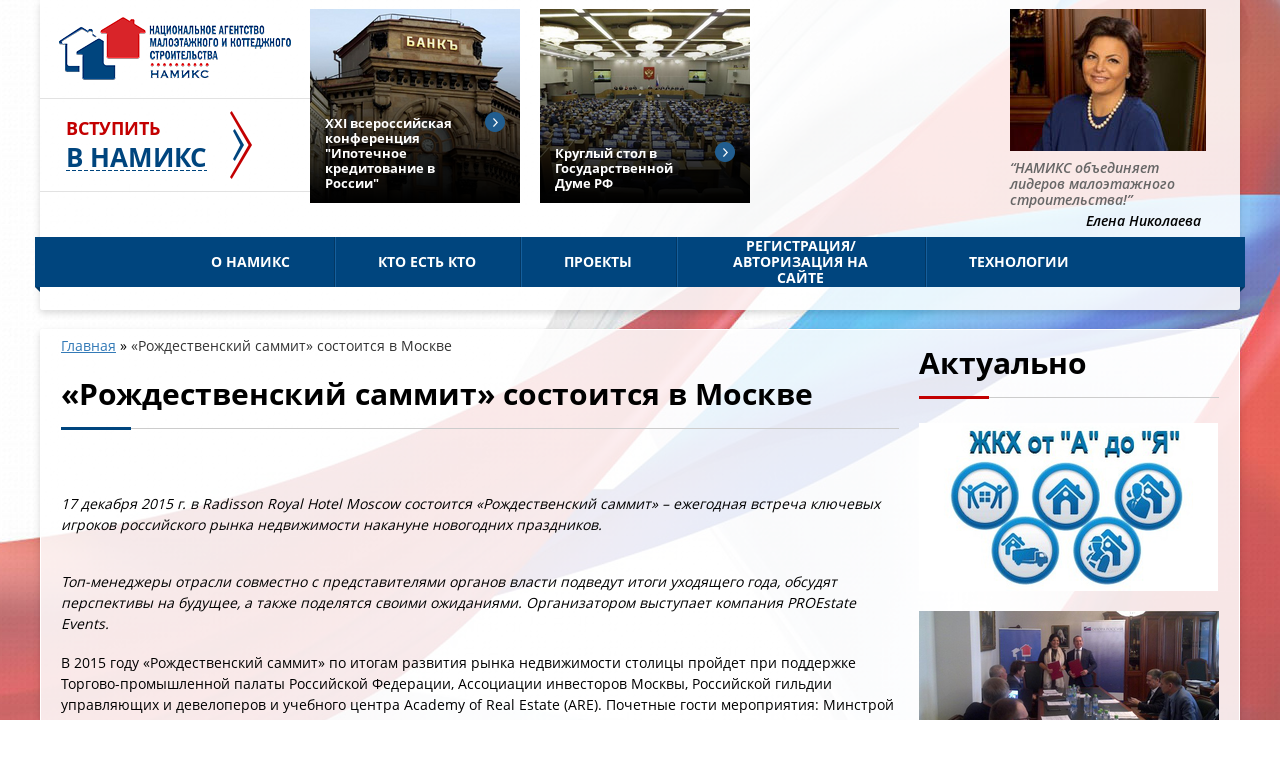

--- FILE ---
content_type: text/html; charset=UTF-8
request_url: http://namiks.ru/novosti/rozhdestvenskij-sammit-sostoitsya-v-moskve.html
body_size: 21683
content:
<!DOCTYPE html>
<html>
	<head>
		<meta http-equiv="Content-Type" content="text/html; charset=UTF-8" />
<title>«Рождественский саммит» состоится в Москве | НАМИКС</title>

<base href="http://namiks.ru/" />
<link href="favicon.ico" rel="icon" type="image/vnd.microsoft.icon" />
<link rel="shortcut icon" href="favicon.ico" type="image/vnd.microsoft.icon">

<meta name="keywords" content="" />
<meta name="description" content="" />
<!-- CSS Style -->
<link href="favicon.ico" rel="icon" type="image/vnd.microsoft.icon" />
<link rel="shortcut icon" href="favicon.ico" type="image/vnd.microsoft.icon">

<link rel="stylesheet" href="http://maxcdn.bootstrapcdn.com/bootstrap/3.3.6/css/bootstrap.min.css">
<link rel="stylesheet" type="text/css" media="screen, projection" href="/assets/css/style.css"  />
<link rel="stylesheet" type="text/css" media="screen, projection" href="/assets/css/menu_vertical.css" />
<link rel="stylesheet" type="text/css" media="screen, projection" href="/assets/css/menu_horizontal.css" />
<link rel="stylesheet" type="text/css" media="screen, projection" href="/assets/css/jquery.fancybox.css" />

<link rel="stylesheet" type="text/css" media="screen, projection" href="/assets/css/cms_1.css" />
<link rel="stylesheet" type="text/css" media="screen, projection" href="/assets/css/cms_2.css"  />
<link rel="stylesheet" type="text/css" media="screen, projection" href="/assets/css/cms_3.css"  />

<link rel="stylesheet" type="text/css" media="screen, projection" href="/assets/css/styles.css"  />
<link rel="stylesheet" type="text/css" href="/assets/css/gritter.css" />


<!-- Java Script -->
<script type="text/javascript" src="http://ajax.googleapis.com/ajax/libs/jquery/1.11.1/jquery.min.js"></script>
<script src="http://maxcdn.bootstrapcdn.com/bootstrap/3.3.6/js/bootstrap.min.js"></script>
<script type="text/javascript" src="assets/js/jquery.cookie.js" ></script>
<script type="text/javascript" src="assets/js/jquery.hoverIntent.minified.js" ></script>
<script type="text/javascript" src="assets/js/jquery.dcjqaccordion.2.7.min.js" ></script>
<script type="text/javascript" async>
	$(document).ready(function($){
		$('#accordion').dcAccordion({
			eventType: 'click',
			autoClose: false,
			saveState: true,
			disableLink: true,
			speed: 'fast',
			classActive: 'test',
			showCount: true
		});
	});
</script>  

<script type="text/javascript" src="assets/js/jquery.mousewheel-3.0.4.pack.js" ></script>
<script type="text/javascript" src="assets/js/jquery.fancybox.pack.js" ></script>		
<script type="text/javascript" >
	var fbjQuery = jQuery.noConflict();
	
	fbjQuery(document).ready(function() {
		fbjQuery("a[rel=example_group]").fancybox({
			'helpers': {
				'overlay': {
					'locked': false
				}
			},
			'openEffect' : 'elastic',
			'closeEffect' : 'elastic',
			'titlePosition'      : 'over',
			'titleFormat'          : function(title, currentArray, currentIndex, currentOpts) {
				return '<span id="fancybox-title-over">Фото ' + (currentIndex + 1) + ' / ' + currentArray.length + (title.length ? ' &nbsp; ' + title : '') + '</span>';
			}
		});
	});
</script>
<script src="/assets/js/tinydropdown.js"></script>


<meta name='yandex-verification' content='67f5dae665c647c7' />



	</head>
	<body>
		<div id="root">
			<div class="page-general">
				<div class="page-header">
				<div class="page-header__bg"></div>
				<div class="page-header__container page-header__container--first container">
					<div class="page-header__top row">
						<div class="col-xs-6 col-sm-4 col-md-3 col-lg-3">
							<div class="panel">
								<div class="panel__logo-wrap">
									<a href="/" class="panel__logo-bg"></a>
								</div>
								<div class="panel__join">
									<a href="post/o-namiks/kak-vstupit-v-namiks.html" class="panel__link">
										<div class="panel__text">
											<div class="panel__text-top">Вступить</div>
											<div class="panel__text-foot">В намикс</div>
										</div>
										<div class="panel__shape"></div>
									</a>
								</div>
							</div>
						</div>
						<div class="col-xs-6 col-sm-4 col-md-6 col-lg-7">
							<div class="events">
								<div class="event">
	<a href="meropriyatiya/xxi-vserossijskaya-konferenciya-ipotechnoe-kreditovanie-v-rossii.html" class="event__item">
		
		<div class="event__top">
				<img src="http://namiks.ru/assets/cache/phpthumbof/assets_images_event_whatsapp-image-2023-04-18-at-18.26.24.jpeg.8f6ae854ccfec54bcfb9aab5f097b224.png" alt="XXI всероссийская конференция "Ипотечное кредитование в России"" />
		</div>
		
		<div class="event__name">
			<span class="event__title">
				XXI всероссийская конференция "Ипотечное кредитование в России"
			</span>
		</div>
	</a>
</div><div class="event">
	<a href="meropriyatiya/kruglyj-stol-v-gosudarstvennoj-dume-rf.html" class="event__item">
		
		<div class="event__top">
				<img src="http://namiks.ru/assets/cache/phpthumbof/assets_images_news_whatsapp-image-2023-04-18-at-17.53.58.jpeg.8f6ae854ccfec54bcfb9aab5f097b224.png" alt="Круглый стол в Государственной Думе РФ" />
		</div>
		
		<div class="event__name">
			<span class="event__title">
				Круглый стол в Государственной Думе РФ
			</span>
		</div>
	</a>
</div>
							</div>
						</div>
						<div class="col-xs-2 col-sm-4 col-md-3 col-lg-2">
							<div class="boss">
								<div class="boss__photo">
									<img src="/assets/image/boss.jpg" height="142" width="196" alt="">
								</div>
								<div class="boss__content">
									<div class="boss__quote">
										“НАМИКС объединяет лидеров малоэтажного строительства!”
									</div>
									<div class="boss__info">Елена Николаева</div>
								</div>
							</div>
						</div>
					</div>
					<div class="page-header__menu">
							<div class="page-header__container">
								<div class="page-header__menu-large hidden-xs">
									<ul class="menu" id="nav"><li><a href="/" title="О НАМИКС" >О НАМИКС</a><ul class="sub"><li><a href="/post/o-namiks/kak-vstupit-v-namiks.html" title="Как вступить в НАМИКС?" >Как вступить в НАМИКС?</a></li>
<li><a href="/post/o-namiks/prichiny-byt-v-namiks.html" title="Причины быть в НАМИКС" >Причины быть в НАМИКС</a></li>
<li><a href="/post/o-namiks/kak-vstupit-v-namiks46.html" title="ПРЕСС-ЦЕНТР" >ПРЕСС-ЦЕНТР</a></li>
<li><a href="/post/o-namiks/ustav.html" title="Устав" >Устав</a></li>
<li><a href="/post/o-namiks/istoriya.html" title="История" >История</a></li>
<li class="last"><a href="/post/o-namiks/kontakty.html" title="Контакты" >Контакты</a></li>
</ul></li>
<li><a href="/post/gensovet-namiks.html" title="Кто есть кто" >Кто есть кто</a><ul class="sub"><li><a href="/post/gensovet-namiks/prezident-namiks.html" title="Президент НАМИКС" >Президент НАМИКС</a></li>
<li><a href="/post/gensovet-namiks/gensovet-namiks1.html" title="Генсовет НАМИКС" >Генсовет</a></li>
<li><a href="/post/gensovet-namiks/koordinacionnyj-sovet.html" title="Координационный совет" >Координационный совет</a></li>
<li><a href="/post/gensovet-namiks/chleny-namiks.html" title="Члены НАМИКС" >Члены НАМИКС</a></li>
<li><a href="/post/gensovet-namiks/partnery1.html" title="Партнеры" >Партнеры</a></li>
<li><a href="/post/gensovet-namiks/vice-prezident-namiks.html" title="Вице-президент НАМИКС" >Вице-президент</a></li>
<li class="last"><a href="/post/gensovet-namiks/ispolnitelnaya-direkciya.html" title="Исполнительная дирекция" >Исполнительная дирекция</a></li>
</ul></li>
<li><a href="/post/proekty.html" title="Проекты" >Проекты</a></li>
<li><a href="/meropriyatiya.html" title="Регистрация/Авторизация на сайте" >Регистрация/Авторизация на сайте</a></li>
<li class="last"><a href="/post/tehnologii.html" title="Технологии" >Технологии</a></li>
</ul>
									<script type="text/javascript">
										var dropdown=new TINY.dropdown.init("dropdown", {id:'nav', active:'menuhover'});
									</script>
								</div>
								<div class="page-header__menu-header">
									<button class="page-header__menu-toggle collapsed" type="button" data-toggle="collapse" data-target=".bs-navbar-collapse">
										<span class="sr-only">Toggle navigation</span>
										<span class="icon-bar"></span>
										<span class="icon-bar"></span>
										<span class="icon-bar"></span>
									</button>
								</div>
								<nav class="page-header__menu-collapse bs-navbar-collapse collapse" aria-expanded="true">
									<ul class="nav navbar-nav"><li><a href="/" title="О НАМИКС" >О НАМИКС</a><ul class="sub"><li><a href="/post/o-namiks/kak-vstupit-v-namiks.html" title="Как вступить в НАМИКС?" >Как вступить в НАМИКС?</a></li>
<li><a href="/post/o-namiks/prichiny-byt-v-namiks.html" title="Причины быть в НАМИКС" >Причины быть в НАМИКС</a></li>
<li><a href="/post/o-namiks/kak-vstupit-v-namiks46.html" title="ПРЕСС-ЦЕНТР" >ПРЕСС-ЦЕНТР</a></li>
<li><a href="/post/o-namiks/ustav.html" title="Устав" >Устав</a></li>
<li><a href="/post/o-namiks/istoriya.html" title="История" >История</a></li>
<li class="last"><a href="/post/o-namiks/kontakty.html" title="Контакты" >Контакты</a></li>
</ul></li>
<li><a href="/post/gensovet-namiks.html" title="Кто есть кто" >Кто есть кто</a><ul class="sub"><li><a href="/post/gensovet-namiks/prezident-namiks.html" title="Президент НАМИКС" >Президент НАМИКС</a></li>
<li><a href="/post/gensovet-namiks/gensovet-namiks1.html" title="Генсовет НАМИКС" >Генсовет</a></li>
<li><a href="/post/gensovet-namiks/koordinacionnyj-sovet.html" title="Координационный совет" >Координационный совет</a></li>
<li><a href="/post/gensovet-namiks/chleny-namiks.html" title="Члены НАМИКС" >Члены НАМИКС</a></li>
<li><a href="/post/gensovet-namiks/partnery1.html" title="Партнеры" >Партнеры</a></li>
<li><a href="/post/gensovet-namiks/vice-prezident-namiks.html" title="Вице-президент НАМИКС" >Вице-президент</a></li>
<li class="last"><a href="/post/gensovet-namiks/ispolnitelnaya-direkciya.html" title="Исполнительная дирекция" >Исполнительная дирекция</a></li>
</ul></li>
<li><a href="/post/proekty.html" title="Проекты" >Проекты</a></li>
<li><a href="/meropriyatiya.html" title="Регистрация/Авторизация на сайте" >Регистрация/Авторизация на сайте</a></li>
<li class="last"><a href="/post/tehnologii.html" title="Технологии" >Технологии</a></li>
</ul>
								</nav>
							</div>
					</div>
				</div>
			</div>
				
				
				<div class="page-content">
					<div class="page-content__container container">
						<div class="wrap row">
							<div class="col-xs-12 col-sm-12 col-md-8 col-lg-8">
								<div class="text">
									<!-- Start crumb -->
<span class="B_crumbBox"><span class="B_firstCrumb"><a class="B_homeCrumb" href="/" title="Национальное агентство малоэтажного и коттеджного строительства">Главная</a></span> » <span class="B_lastCrumb"><span class="B_currentCrumb">«Рождественский саммит» состоится в Москве</span></span></span>
<!-- End crumb -->
									<h1 class="caption caption--default">«Рождественский саммит» состоится в Москве</h1>
									 

 
									<p><img title="" src="http://ic.pics.livejournal.com/namiks/34900870/62332/62332_900.jpg" alt="" /></p>
<p><em>17 декабря 2015 г. в Radisson Royal Hotel Moscow состоится &laquo;Рождественский саммит&raquo; &ndash; ежегодная встреча ключевых игроков российского рынка недвижимости накануне новогодних праздников.</em></p>
<p></p>
<p><em>Топ-менеджеры отрасли совместно с представителями органов власти подведут итоги уходящего года, обсудят перспективы на будущее, а также поделятся своими ожиданиями. Организатором выступает компания PROEstate Events.</em></p>
<p>В 2015 году &laquo;Рождественский саммит&raquo; по итогам развития рынка недвижимости столицы пройдет при поддержке Торгово-промышленной палаты Российской Федерации, Ассоциации инвесторов Москвы, Российской гильдии управляющих и девелоперов и учебного центра Academy of Real Estate (ARE). Почетные гости мероприятия: Минстрой РФ, Москомстройинвест, АИЖК, Skolkovo, CCI France.</p>
<p>В рамках деловой программы саммита представители бизнеса и органов власти обсудят ключевые события и тенденции уходящего года, рассмотрят сценарии и прогнозы развития отрасли на ближайшую перспективу, расскажут о состоянии рынка коммерческой и жилой недвижимости Московского региона, поделятся своими ожиданиями и макроэкономическими предчувствиями.</p>
<div class="yashare-auto-init" data-yasharel10n="ru" data-yasharetype="none" data-yasharequickservices="yaru,vkontakte,facebook,twitter,odnoklassniki,moimir,lj,moikrug,gplus"></div>
									
									
									
								</div>
							</div>
							<div class="col-xs-12 col-sm-12 col-md-4 col-lg-4">
								<div class="sidebar">
									<div class="caption caption--special">Актуально</div>
									<div class="sidebar">
										
<a href="aktualno/3.html" class="sidebar__recent">
		<img src="http://namiks.ru/assets/cache/phpthumbof/assets_images_zhkk-ot-a-do-ya.jpg.b415fa316deee149a2190c0f05ef70a5.png" alt="ЖКХ от А до Я" />
	</a>

<a href="aktualno/2.html" class="sidebar__recent">
		<img src="http://namiks.ru/assets/cache/phpthumbof/assets_images_58943_9001.jpg.b415fa316deee149a2190c0f05ef70a5.png" alt="Соглашение о сотрудничестве подписали НАМИКС и «Опора России»" />
	</a>

										<a href="aktualno.html" class="sidebar__button">
											<span>Смотреть все</span>
										</a>
									</div>
								</div>
							</div>
						</div>
						<div class="social row">
						<div class="col-xs-12 col-sm-12 col-md-12 col-lg-12">
							<script type="text/javascript" src="//yastatic.net/es5-shims/0.0.2/es5-shims.min.js" charset="utf-8"></script>
<script type="text/javascript" src="//yastatic.net/share2/share.js" charset="utf-8"></script>
<div class="ya-share2" data-services="vkontakte,facebook,odnoklassniki,moimir,gplus,twitter,lj"></div>
						</div>
					</div>
					</div>
				</div>
				<div class="page-push"></div>	
			</div>
			
				<div class="page-footer">
			<div class="page-footer__container page-footer__container--first">
				<div class="page-footer__holder">
					<div class="page-footer__menu">
							<div class="page-footer__container">
								<div class="page-footer__menu-large hidden-xs">
									<ul class="menu"><li><a href="/" title="О НАМИКС" >О НАМИКС</a></li>
<li><a href="/post/gensovet-namiks.html" title="Кто есть кто" >Кто есть кто</a></li>
<li><a href="/post/proekty.html" title="Проекты" >Проекты</a></li>
<li><a href="/meropriyatiya.html" title="Регистрация/Авторизация на сайте" >Регистрация/Авторизация на сайте</a></li>
<li class="last"><a href="/post/tehnologii.html" title="Технологии" >Технологии</a></li>
</ul>
								</div>
								<div class="page-footer__menu-header">
									<button class="page-footer__menu-toggle collapsed" type="button" data-toggle="collapse" data-target=".bs-navbar-collapse-footer">
										<span class="sr-only">Toggle navigation</span>
										<span class="icon-bar"></span>
										<span class="icon-bar"></span>
										<span class="icon-bar"></span>
									</button>
								</div>
								<nav class="page-footer__menu-collapse bs-navbar-collapse-footer collapse" aria-expanded="true">
									<ul class="nav navbar-nav"><li><a href="/" title="О НАМИКС" >О НАМИКС</a></li>
<li><a href="/post/gensovet-namiks.html" title="Кто есть кто" >Кто есть кто</a></li>
<li><a href="/post/proekty.html" title="Проекты" >Проекты</a></li>
<li><a href="/meropriyatiya.html" title="Регистрация/Авторизация на сайте" >Регистрация/Авторизация на сайте</a></li>
<li class="last"><a href="/post/tehnologii.html" title="Технологии" >Технологии</a></li>
</ul>
								</nav>
							</div>
					</div>
					<div class="page-footer__container container">
						<div class="page-footer__bottom row">
							<div class="col-xs-6 col-sm-6 col-md-3 col-lg-3">
								<div class="copy">2016 © НАМИКС - Национальное агенство
								малоэтажного и коттеджного строительства.
								Все права защищены</div>
							</div>
							<div class="col-xs-6 col-sm-6 col-md-6 col-lg-5">
								<div class="entry">
									<div class="entry__wrap">
										
<form id="ajaxSearch_form" action="poisk-po-sajtu.html" method="post">
    <fieldset>
    <input type="hidden" name="advsearch" value="oneword" />
    <label>
      <input id="ajaxSearch_input" class="cleardefault" type="text" name="search" value="Запрос для поиска..." onfocus="this.value=(this.value=='Запрос для поиска...')? '' : this.value ;" />
    </label>
    
        <label>
            <input id="ajaxSearch_submit" type="submit" name="sub" value="Найти!" />
        </label>
    
    </fieldset>
</form>


<div class="AS_ajax_resultsIntroFailure">
    
  </div>

									</div>
									<a href="accounts/login.html" class="entry__button"><span>Войти в личный кабинет</span></a>
								</div>
							</div>
							<div class="col-xs-12 col-sm-12 col-md-3 col-lg-4">
								<div class="webstr">
									<div class="webstr__text">
										<a href="http://web-str.ru/">Создание интернет сайтов<br>
										Раскрутка</a>
									</div>
									<div class="webstr__logo"></div>
								</div>
							</div>
						</div>
					</div>
				</div>
			</div>
		</div>
<script src="assets/js/mobilyslider.js" type="text/javascript"></script>
<script src="assets/js/init.js" type="text/javascript"></script>

<!-- Yandex.Metrika counter -->
<script src="https://mc.yandex.ru/metrika/watch.js" type="text/javascript"></script>
<script type="text/javascript">
try {
    var yaCounter36805095 = new Ya.Metrika({
        id:36805095,
        clickmap:true,
        trackLinks:true,
        accurateTrackBounce:true,
        webvisor:true
    });
} catch(e) { }
</script>
<noscript><div><img src="https://mc.yandex.ru/watch/36805095" style="position:absolute; left:-9999px;" alt="" /></div></noscript>
<!-- /Yandex.Metrika counter -->



<script>
  (function(i,s,o,g,r,a,m){i['GoogleAnalyticsObject']=r;i[r]=i[r]||function(){
  (i[r].q=i[r].q||[]).push(arguments)},i[r].l=1*new Date();a=s.createElement(o),
  m=s.getElementsByTagName(o)[0];a.async=1;a.src=g;m.parentNode.insertBefore(a,m)
  })(window,document,'script','https://www.google-analytics.com/analytics.js','ga');

  ga('create', 'UA-76477923-1', 'auto');
  ga('send', 'pageview');

</script>

<div id="back-top" style="">
	<a href="#top">
		<span>Наверх</span>
	</a>
</div>


<script type="text/javascript" src="assets/js/jquery.maskedinput.min.js"></script>
<script type="text/javascript">
	jQuery(function($){
		$("#popup1 #phone").mask("+7 (999) 999-9999");
		$("#respond #phone").mask("+7 (999) 999-9999");
	});
</script>

<script src="/assets/js/owl.carousel.min.js"></script>
<script src="/assets/js/main.js"></script>
			
		</div>
	</body>
</html>

--- FILE ---
content_type: text/css
request_url: http://namiks.ru/assets/css/style.css
body_size: 4800
content:
@import url(https://fonts.googleapis.com/css?family=Open+Sans:400,600,300,700&subset=latin,cyrillic-ext);

#content_up_menu
{
	padding: 0 0 0 300px;
	}
#header 
{
	padding: 15px 0;
}
.logo
{
	text-decoration:none;
}
.contact
{
	float:left;
	width:230px;
	margin: 5px 131px;
	text-align:center;
	color:#7e7e7e;
	font-size:12px
	}
.contact span
{
	display:inline-block;
	color:#41598d;
	font-size:24px;
	text-shadow:0px 0px 2px white;
	}
#sideLeft
{
	float: left;
	width: 260px;
	margin-left: -100%;
	position: relative;
	padding:0 0 20px 6px
	}
#sideLeft p span
{
	width:100%;
	display:block;
	color:#6e6e6e;
	}
.photo_nik
{
	margin-top: 10px;
}
#nav-wrapper {
    clear: right;
    padding: 40px 0 0;
}
#nav_container {
    z-index: 99;
    height: 46px;
    position: relative;
    margin: 0 20px;
    padding: 0 1px;
}
#content_top {
    background: url('/assets/image/content_top.png') top center no-repeat;
}

#icetabs 
{
    background: #134679 url('/assets/image/icetabs.png') repeat-x top;
    min-height: 200px;
}
#donate {
    background: #134679;
    text-align: center;
    color: #fff;
    font-size: 2em;
    margin: 0 auto 50px;
    min-height: 87px;
	width: 920px;
	float: left;
	max-width: 100%
}
#donate .padding {
    margin: 0 15px;
    text-shadow: 1px 1px 1px rgba(0,0,0,.75);
    text-align: center;
    padding: 15px 0 10px;
    background: url(/assets/image/donate.png) repeat-x top;
}
#donate .padding p {
    clear: both;
    font-style: italic;
    line-height: 1.6em;
    margin-bottom: .6em;
}
#donate .padding p.last {
    margin-bottom: 0;
}
#donate a, #donate a span {
    background-image: url(/assets/image/donate_button.png);
}
#donate a {
    background: url(/assets/image/donate_button.png) no-repeat center top;
    color: #F7CC48;
    font-style: normal;
    margin: 0 auto -28px auto;
    clear: both;
    padding-left: 0px;
    font-size: .9em;
    line-height: 40px;
    height: 40px;
    display: block;
    position: relative;
    WIDTH: 400px;
    text-decoration: none;
    transition: .3s;
    max-width: 100%;
}
#donate a:hover
{
	color: #fff;
}
.nopadding
{
	padding: 0!important
}
.nopaddingleft
{
	padding-left: 0!important
}
#container .right
{
	padding-right: 0
}
#container .left 
{
	padding-right: 20px;
}
#container .left .main, #container .right
{
    background: #fff;
    float:left;
}
#container .left .main
{
	padding: 15px;
	width: 100%;
}
.right .col-module_header {
    background-image: url(/assets/image/col-module_style2_header.png);
    margin-bottom: 12px;
}
.right .col-module_header h3 {
    margin: 0;
    color: #fff;
    text-shadow: 1px 1px 1px #000;
    padding: 8px 15px 8px;
    letter-spacing: 0.02em;
    font-size: 1.2em;
	text-transform: uppercase;
}
.right .col-module_header h3 span {
    color: #F7CC48;
}
.right  .col-module-content {
    margin: 0;
    padding: 0 15px;
    position: relative;
    overflow: visible;
    clear: both;
}
.col-module
{
	margin: 0 0 25px 0;
}
.slider .ice-description {
    padding: 0 3.5em;
    color: rgba(255,255,255,.75);
}
.slider .ice-description h3.ice-title {
    color: #fff;
    text-shadow: 1px 1px 1px rgba(0,0,0,.7);
    font-size: 1.75em;
    width: 55%;
    float: left;
    padding: 0;
    margin: .5em 0 .5em;
    line-height: 1.5em;
}
.slider .ice-description h3.ice-title:first-letter
{
	display: block;
	float: left;
	font: 3.5em/75% Georgia, "Times New Roman", Times, serif;
	padding: 8px 10px 0 0;
}
.slider .ice-description  img {
    float: right;
    background: rgba(255,255,255,.2);
    border: 1px solid rgba(255,255,255,.3);
    padding: 9px;
    margin: .2em 0 .8em 1em;
}
.slider .ice-description p
{
	float: none;
	width: auto;
}
#copyright {
    background: url(/assets/image/copyright.png) repeat-x center top;
    clear: both;
    text-shadow: 1px 1px 1px #fff;
    position: relative;
    overflow: hidden;
    text-align: center;
    padding: 45px 0 20px;
}
.navbar-brand
{
	color: #fff!important;
	padding-top: 5px;
}
.navbar-header
{
	width: 300px;
max-width: 100%;
margin: 0 auto;
font: 500 16px 'Open Sans';
}
.navbar-default
{
	background: none;
	border: none;
}
.navbar-default .navbar-toggle
{
	margin-top: 0;
}

/*******************media*****************/
@media (max-width: 992px)
{
	img
	{
		max-width: 100%;
	}
	#icetabs
	{
		display: none;
	}
	#donate, .menu-menu-container
	{
		width: 100%!important;
	}
	#header .row
	{
		margin: 0
	}
}



@media (max-width: 768px)
{
	#header
	{
		text-align: center;
	}	
	.logo img
	{
		margin-bottom: 10px;
	}
	#mainNav ul li
	{
		display: block!important;
	}
	#mainNav ul
	{
		background: #134679;
	}
	.navbar-collapse, #mainNav
	{
		padding: 0!important
	}
	.navbar-default
	{
		margin: 0
	}
	.call_back_button
	{
		bottom: 0!important;
	}
	#mainNav ul li ul li
	{
		width: 100%!important
	}
}


--- FILE ---
content_type: text/css
request_url: http://namiks.ru/assets/css/menu_vertical.css
body_size: 1113
content:
#accordion{float:left}
.accordion{font: bold 14px Arial, sans-serif; border-top: 1px solid #ccc; border-right: 1px solid #ccc; border-left: 1px solid #ccc;position: relative;}
.accordion, .accordion li {margin:0; padding: 0; border: none;list-style-type:none;float:left;width:100%}
.accordion a {padding: 10px 10px 10px 50px; background: #ececec; text-decoration:none; display: block; color: #333; border-bottom: 1px solid #ccc; border-top: 1px solid #fff; position: relative; text-shadow: 1px 1px 1px #fff;}
.accordion a.dcjq-parent, .accordion a.dcjq-parent:hover {background: #D7D4D4 url(../img/menu_vertical/bg_grey.png) repeat-x 0 -1px;}
.accordion a.dcjq-parent.active {}
.accordion a .dcjq-icon {position: absolute; top: 50%; left: 14px; width: 34px; margin-top: -17px; height: 34px; background: url(../img/menu_vertical/arrow_grey_right.png) no-repeat 0 center;}
.accordion a.dcjq-parent.active .dcjq-icon {background: url(../img/menu_vertical/arrow_grey_down.png) no-repeat 0 center;}
.accordion a:hover {background: #fff; color: #990000;}
.accordion a:active{}
#accordion  #accordion {margin-bottom: 0;}

--- FILE ---
content_type: text/css
request_url: http://namiks.ru/assets/css/menu_horizontal.css
body_size: 2103
content:
#mainNav {
	padding:0 5px;
	position: relative;
	z-index: 1000;
	margin:0 auto;
	border-top: none;
	}
#mainNav ul
{
	list-style-type:none;
	margin:0;
	text-align: center;
	}
#mainNav ul li
{
	display:inline-block;
	}
#mainNav ul li a
{
	display:block;
	font-size:16px;
	text-decoration:none;
	padding: 12px 13px;
	font-style:normal;
	z-index:200;
	text-align:center;
	border-bottom:0;
	z-index:100000;
	color: #fff;
	font-family: Neuton, Georgia, "Times New Roman", Times, serif;
	letter-spacing: 0.02em;
	text-transform: uppercase;
	transition: .3s;
	text-shadow: 1px 1px 1px #000;
	}
li.current ul li a:link,li.current ul li a:visited,#mainNav ul li a:link,#mainNav ul li a:visited
{
	color:#fff;
	}
#mainNav ul li:hover > ul
{
	height: auto;
	padding: 15px 20px;
	z-index: 5;
	}
#mainNav ul li:hover a
{
	color:#bbc7fd;
	border-bottom:0;

	}
#mainNav ul li ul
{
	position:absolute;
	left:0!important;
	
	width:194px;
	border-bottom:1px solid #a2a7b5;
    border-radius:0 0 3px 3px;
    z-index:50000;
    -moz-box-shadow: 0 1px 3px rgba(0,0,0,0.2);
    -o-box-shadow: 0 1px 3px rgba(0,0,0,0.2);
    box-shadow: 0 1px 3px rgba(0,0,0,0.2);
    right: 0;
    width: 100%;
    background: #fff;
    height: 0;
    transition: .3s;
    overflow: hidden;
    padding: 0 20px;
    z-index: 1;
    }
#mainNav ul li ul li
{
	height:auto;
	padding:0px!important;
	text-align: left;
	border-bottom: 1px dotted #ccc;
	position: relative;
	background: none;
	width: 31.5%;
	margin: 0 0 0 15px;
	float: left;
	list-style-type: none;
	}
#mainNav ul li ul li:nth-child(3n+1)
{
	clear: both;
}
#mainNav ul li ul li a
{
	z-index:199;
	position:relative;
	text-shadow:none;
	margin:0!important;
	padding:6px 12px 8px!important;
	color:#555!important;
	text-shadow:1px 1px #fff;
	text-indent:0!important;
	text-transform: uppercase;
	width:auto!important;
	border-left: 0;
	border-right: 0;
	text-align: left;
	font-size: 1.2em !important;
	}
#mainNav ul li ul li:hover a
{
	color:#000!important;
	}

#headerNav
{
	padding: 40px 0 0;
}
.menu-menu-container
{
	width: 920px;
	position: relative;
    margin: 0px auto;
}



--- FILE ---
content_type: text/css
request_url: http://namiks.ru/assets/css/cms_1.css
body_size: 6420
content:
* {
	margin: 0;
	padding: 0;
	}
button
{
	/*transition: 0.3s;*/
	}
table
{
	max-width: 100%;
	margin-bottom: 15px;
	}
body
{
	/*font: 14px/18px Arial, Tahoma, Verdana, sans-serif;*/
	width: 100%;
	}
#wrapper
{
	width: 996px;
	margin: 0 auto;
	overflow:hidden;
	}

#middle
{
	width: 100%;
	height: 1%;
	position: relative;
	}
#middle:after
{
	content: '';
	clear: both;
	display: table;
	}
#container
{
	width: 100%;
	float: left;
	overflow: hidden;
	margin-bottom:20px;
	}

#content {
	padding: 0 0 0 300px;
	min-height:500px;
	padding-top: 20px;
	}

 #footer
{
 	position: relative;
 	border-top: 1px solid #ccc;
 	padding: 15px;
 	}
.flink li
{
	display:inline;
	}
.flink li a
{
	color:#333333;
 	padding: 0 15px;
 	text-decoration: underline;
 	border-right: 1px solid #333;
 	font-size: 12px;
	}
.flinks li
{
	display:inline-block;
	margin:20px 0;
	padding: 0 15px;
	width: 33%;
	}
.flinks li:nth-child(1)
{
	padding-left: 0;
	}
.flinks li:nth-child(2)
{
	text-align: center;
	}
.flinks li.developers
{
	font-size: 12px;
	text-align: right;
	padding-right: 0;
	}

/*����� �� �����*/
#ajaxSearch_form
{
	float:left;
	}
#ajaxSearch_form input[type=text]
{
	padding: 5px 10px;
	font-weight: normal;
	}
ul.head_link
{
	float:right;
	width:80px;
	background: url(../img/head_link.jpg) no-repeat;
	margin-right:20px;
	clear: none;
	}
ul.head_link li
{
	list-style:none;
	display:inline-block;
	margin-left:-4px;
	text-indent:-9999em;
	overflow:hidden
	}
ul.head_link li a
{
	width:40px;
	height:27px;
	display:block;
	}

/*������ �����	*/
#back-top
{
	display: none;
	}
#back-top a
{
	background: url('../img/up.png') center 10px no-repeat rgba(255,255,255,0.5);
	padding:32px 7px 17px;
	position: fixed;
	bottom: 45px;
	left: 80px;
	text-align: center;
	color: #020202;
	text-transform: uppercase;
	text-decoration: none;
	-moz-border-radius: 3px;
	-webkit-border-radius: 3px;
	-khtml-border-radius: 3px;
	border-radius: 3px;
	font-size: 14px;
	}
/*����������� ���*/
.b-popup {
    background-color: rgba(0, 0, 0, 0.6);
    min-height: 100%;
    overflow: hidden;
    position: fixed;
    top: 0;
    width: 100%;
    display: none;
    z-index: 99999;
}
.b-popup .b-popup-content {
    background-color: #fff;
    border: 1px solid #000;
    margin: 140px auto 0;
    padding: 42px;
    text-align: center;
    width: 540px;
    font:17px "OpenSans";
    color: #462814;
    position: relative;
    min-height: 200px;
}
.b-popup .b-popup-content label
{
	font-weight: normal!important;
	margin-bottom: 5px;
	font: 17px Tahoma
	}
.b-popup .b-popup-content input[type=text]
{
	width: 300px;
	padding: 7px 8px;
	border:1px solid #a89991;
	-moz-border-radius: 4px;
  	-webkit-border-radius: 4px;
	-khtml-border-radius: 4px;
  	border-radius: 4px;
  	behavior: url(border-radius.htc);
	}
.b-popup .b-popup-content input[type=submit]
{
	background: #ddc272;
	border: 1px solid #a68846;
    color: #52372e;
    cursor: pointer;
    font: 23px "Tahoma";
    height: 48px;
    margin-top: 20px;
    padding: 0;
    text-align: center;
    width: 281px;
	}
.call_back_button
{
    bottom: 40%;
    position: fixed;
    right: 15px;
    z-index: 999999;
}
#callback_form table
{
	width: 100%
	}
.b-popup .b-popup-content h2
{
	  font: 26px "Tahoma";
	  color: #462814;
	  margin-bottom: 25px;
	}
.b-popup .b-popup-content .info
{
	font:16px "OpenSans";
	color: #000000;
	}
.b-popup .b-popup-content .close
{
	position: absolute;
	background: url("../img/call_close.png") no-repeat scroll 0 0 rgba(0, 0, 0, 0);
	width: 18px;
	height: 18px;
	content: '';
	right: 20px;
	top: 20px;
    cursor: pointer;
	}
/*������� �����*/
#outerspace {
    position: relative;
    height: 120px;
	background: url('../img/call.png') no-repeat;
	width: 120px;
    }

.box {
	position: relative;
	height: 46px;
	width: 48px;
	padding: 30px 30px;
	-webkit-animation: spin 3s infinite linear;
	-moz-animation: spin 3s infinite linear;
	-webkit-transform-style: preserve-3d;
	-moz-transform-style: preserve-3d;
	box-sizing: content-box;
}

.box div {
  	position: relative;
  	height: 46px;
  	width: 48px;
  	-webkit-animation:rotate 3s infinite linear;
  	-moz-animation:rotate 3s infinite linear;
}

.box div img {width:48px; height:46px;
  	border-radius:200px;
  	-webkit-animation:rot 3s infinite linear;
  	-moz-animation:rot 3s infinite linear;
  	padding: 0;
}

.side1{
  animation: spin linear 1s;
  animation-iteration-count: 1;
  transform-origin: 50% 0%;
  -webkit-animation: spin linear 1s;
  -webkit-animation-iteration-count: 1;
  -webkit-transform-origin: 50% 0%;
  -moz-animation: spin linear 1s;
  -moz-animation-iteration-count: 1;
  -moz-transform-origin: 50% 0%;
  -o-animation: spin linear 1s;
  -o-animation-iteration-count: 1;
  -o-transform-origin: 50% 0%;
  -ms-animation: spin linear 0.5s;
  -ms-animation-iteration-count: 1;
  -ms-transform-origin: 50% 0%;
}

@keyframes spin{
  0% {
    transform:  rotate(25deg) ;
  }
  20% {
    transform:  rotate(-15deg) ;
  }
  40% {
    transform:  rotate(15deg) ;
  }
  60% {
    transform:  rotate(-5deg) ;
  }
  80% {
    transform:  rotate(10deg) ;
  }
  100% {
    transform:  rotate(25deg) ;
  }
}

@-moz-keyframes spin{
  0% {
    -moz-transform:  rotate(25deg) ;
  }
  20% {
    -moz-transform:  rotate(-15deg) ;
  }
  40% {
    -moz-transform:  rotate(15deg) ;
  }
  60% {
    -moz-transform:  rotate(-5deg) ;
  }
  80% {
    -moz-transform:  rotate(10deg) ;
  }
  100% {
    -moz-transform:  rotate(25deg) ;
  }
}

@-webkit-keyframes spin {
  0% {
    -webkit-transform:  rotate(25deg) ;
  }
  20% {
    -webkit-transform:  rotate(-15deg) ;
  }
  40% {
    -webkit-transform:  rotate(15deg) ;
  }
  60% {
    -webkit-transform:  rotate(-5deg) ;
  }
  80% {
    -webkit-transform:  rotate(10deg) ;
  }
  100% {
    -webkit-transform:  rotate(25deg) ;
  }
}

@-o-keyframes spin {
  0% {
    -o-transform:  rotate(25deg) ;
  }
  20% {
    -o-transform:  rotate(-15deg) ;
  }
  40% {
    -o-transform:  rotate(15deg) ;
  }
  60% {
    -o-transform:  rotate(-5deg) ;
  }
  80% {
    -o-transform:  rotate(10deg) ;
  }
  100% {
    -o-transform:  rotate(25deg) ;
  }
}

@-ms-keyframes spin {
  0% {
    -ms-transform:  rotate(25deg) ;
  }
  20% {
    -ms-transform:  rotate(-15deg) ;
  }
  40% {
    -ms-transform:  rotate(15deg) ;
  }
  60% {
    -ms-transform:  rotate(-5deg) ;
  }
  80% {
    -ms-transform:  rotate(10deg) ;
  }
  100% {
    -ms-transform:  rotate(25deg) ;
  }
}

--- FILE ---
content_type: text/css
request_url: http://namiks.ru/assets/css/cms_2.css
body_size: 4893
content:
a {
	outline: none;
	text-decoration: underline;
}
a:hover
{
	text-decoration: none;
	}
h1
{
	font-size:26px;
	line-height:28px;
	margin-bottom: 20px;
	}
h2
{
	font-size:22px;
	line-height:24px;
	margin: 15px 0 10px;
	color: #000;
	}
h3
{
	font-size: 18px;
	line-height: 20px;
	}
p
{
	margin: 0 0 18px;
	float: left;
	width: 100%;
	}
img
{
	border: none;
	}
ul, ol {
    clear: both;
}

/* ������� ������*/
.B_crumbBox
{
	float:left;
	margin-bottom: 20px;
	width:100%;
	}
.B_currentCrumb
{
	color:#333333;
	}


/*���������� �����*/
.content_inner
{
	margin-bottom:20px;
	width:100%;
	float:left;
	}
.content_inner ul, .content_inner ol
{
	margin-left: 25px;
	}
.content_inner p img
{
	margin:  0 10px;
}

/*������ �� ��������*/
ul.articleul
{
	float:left;
	margin-left: 0!important;
	margin-bottom: 25px;
	width: 100%;
	}
ul.articleul li
{
	list-style:none;
	float:left;
	width:100%;
	}
ul.articleul li span
{
	width:100%;
	display:block;
	color:#333333;
	margin-bottom: 10px;
	font-size: 0.9em;
	font-style: italic;
	}

ul.articleul li img
{
	float:left;
	margin-right:7px;
	}
ul.articleul li a
{
	text-decoration: none;
	}
ul.articleul li h2
{
	font-size: 20px;
	}
/*������ �� ��������*/
ul.articlelinkl {
	float:left;
	margin-bottom:20px;
	display:block;
	width: 100%;
	margin-left: 0;
	}
ul.articlelinkl li
{
	list-style:none;
	line-height:25px;
	background:url(../img/marker.jpg) left center no-repeat;

	padding-left: 22px;
	position: relative;
	}
ul.articlelinkl li a
{
	text-decoration:none;
	color: #000;
	}
ul.articlelinkl li a:hover
{
	text-decoration:underline
	}

a.rightlink {
	float: left;
	margin-bottom: 2px;
	padding-right: 5px;
	width: 100%;
	text-align: right;
	}

/*��������� ����*/
.block_news
{
	float:left;
	width: 100%;
	}
.block_news h3
{
	font-size: 17px;
	}
.block_news .date
{
	display: block;
	font-size: 12px;
	font-style: italic;
	margin-bottom: 10px;
	}
.block_news .news_item
{
	float:left;
	width: 100%;
	margin-bottom: 10px;
	font-size: 12px;
	}
.block_news .news_item p
{
	clear: none
	}
.news_item img {
	float:left;
	margin: 0 10px 10px 0;
 	border: 1px solid #ddd;
    border-radius: 4px;
    display: block;
    padding: 4px;
    transition: all 0.2s ease-in-out 0s;}

/*����� �������*/
.gal {
	margin:15px 0;
	font-size: 0;
	float:left;
	width: 100%;
}
.gal .image {
	display:inline-block;
	vertical-align:top;
	position: relative;
	width:33%;
}
.gal .image a {
	display: block;
	padding: 4px;
	margin: 6px;
	border: 1px solid #ccc;
	background: #fff;
	position: relative;
}
.gal .image a:after {
	content: '';
	position: absolute;
	right: 0;
	bottom: 4px;
	left: 0;
	height: 90px;
	z-index: -1;
	-moz-box-shadow: 0 20px 20px -15px rgba(0, 0, 0, 0.82);
	-webkit-box-shadow: 0 20px 20px -15px rgba(0, 0, 0, 0.82);
	box-shadow: 0 20px 20px -15px rgba(0, 0, 0, 0.82);
	border-radius: 41%;
}
.gal .image img {
	width: 100%;
	border: none !important;
	padding: 0 !important;
	border-radius: 0 !important;
}
.gal.col1 .image {width:100%;}.gal.col2 .image {width:50%;}.gal.col3 .image {width:33%;}.gal.col4 .image {width:25%;}.gal.col5 .image {width:20%;}.gal.col6 .image {width:16.6%;}

/*�����������*/
.jot-list,.jot-form,.jot-comment,.jot-row
{
	float:left;
	width:100%;
	}
.jot-row .jot-comment-entry
{
	margin-top: 10px;
	}

/* Sitemap ����� ��� ����� �����.*/
.sitemap ul
{
	list-style-type:none;
	}

.sitemap ul ul,.sitemap ul ul, .sitemap ul ul ul, .sitemap ul ul ul ul
{
	padding:10px;
	list-style-type:none;
	margin:10px 20px;
	border-left: 1px solid #333;
	}
.sitemap ul li
{
	padding:2px;
	}
.sitemap a
{
	color:#333;
	}
.sitemap a:hover
{
	color:#428bca;
	}

/*��� ����� �������� �����. �� ��������!!! */
#respond
{
	float:left;
	margin-top: 20px;
	width: 100%;
	}
.errors
{
	margin-bottom: 15px;
	color:#7f7f7f;
	font-style: italic;
	}
.errors strong
{
	color: red;
	width:100%;
	}

.thank strong
{
	color: green;
	width:100%;
	font-weight: bold;
	margin-bottom: 15px;
	}
.thank ul li
{
	list-style:none;
	}
#respond table tr td
{
	padding: 8px;
	}
#respond table tr td input[type=text]
{
	padding: 5px 7px;
	}
/*����� ��� ����������� ������*/

.ajaxSearch_paging
{
	margin-bottom:20px;
	float:left;
	width:100%;
	}
.ajaxSearch_highlight
{
	background-color: rgba(15,193,200,0.8);
	}
.ajaxSearch_resultLink
{
	text-decoration: none;
	}

#content  img {
    border: 1px solid #ddd;
    border-radius: 4px;
    box-shadow: 0 1px 3px rgba(0, 0, 0, 0.055);
    display: block;
    line-height: 20px;
    padding: 4px;
    transition: all 0.2s ease-in-out 0s;
}

.articleimg{background: url(../img/imgbg.jpg) no-repeat center top;background-size: contain;padding: 3px 3px 7px 3px;float:left;margin-right:7px;margin-bottom: 5px;}
a.ditto_page{margin:0px 4px;text-decoration:none;border-bottom:1px #414141 solid;font-size:16px;color:#0e5e93;}
a.ditto_page:hover{border:none}
.ditto_currentpage{font-size:16px;}
.slash{font-size:16px;line-height:26px;}

--- FILE ---
content_type: text/css
request_url: http://namiks.ru/assets/css/cms_3.css
body_size: 2642
content:
.red
{
	color: #ff0000	}
#cartInner fieldset
{
	border:none;
	float:left;
	width:100%;
	padding: 15px 2px;
	}
#cartInner a
{
	text-decoration: none;	}
.shop_table
{
	width: 100%;
	}
.shop_table tr td
{
	vertical-align: top;
	}
.shop_table tr td:first-child
{
	width: 60%;
	}
.shop_table tr td:last-child
{
	width: 40%;
	}
.galmini
{
	clear: both
	}
.full
{
	float:left;
	width: 100%;
	padding: 0 5px;
	}
.select select
{
	padding: 0 7px;
	min-width: 150px;
	cursor: pointer;
	}
.select select option
{
	padding: 5px 7px;
	}
.smimg img
{
	padding: 0!important;
	border: none!important;
	box-shadow: none!important
	}
tr.itogo td
{
	padding: 10px 25px;
	font-size: 20px;
	border-top: 3px solid #e7e6e6;
	text-align: right;	}
tr.itogo td span
{
	text-transform: uppercase;
	font-weight: bold;
	font-size: 24px;	}
#shopOrderForm, #shopOrderForm fieldset, #shopOrderForm table
{
	width: 100%	}
#shopOrderForm table tr td {	vertical-align: top;
	padding: 10px;
	font: 18px Calibri;
}
#shopOrderForm table tr td input[type=text],#shopOrderForm table tr td textarea
{
	width: 247px;
	padding: 5px 7px;
	}
#shopOrderForm table tr td select
{
	width: 247px;
	padding: 0 7px;	}
#shopOrderForm table tr td select option
{
	padding: 5px 7px;	}
#shopOrderForm table tr td label
{
	text-transform: uppercase;
	font-weight: normal;	}
#shopOrderForm table tr td label.big
{
	font-size: 20px;
	font-weight: bold;	}
#shopOrderForm table tr td input[type="radio"]
{
	margin-right: 10px;
	float:left;	}
.icon-delivery {
    background: rgba(0, 0, 0, 0) url("/assets/img/icon-delivery.png") repeat scroll 0 0;
    display: inline-block;
    height: 38px;
    width: 50px;
    float:left;
}
.icon-basket
{
	background: rgba(0, 0, 0, 0) url("/assets/img/icon-basket.png") repeat scroll 0 0;
    display: inline-block;
    height: 47px;
    width: 50px;
	}
.icon-pay1
{
	background: rgba(0, 0, 0, 0) url("/assets/img/nal.png") repeat scroll 0 0;
    display: inline-block;
    height: 28px;
    width: 50px;
    float:left;	}
.icon-pay2
{
	background: rgba(0, 0, 0, 0) url("/assets/img/webmoney.png") repeat scroll 0 0;
    display: inline-block;
    height: 42px;
    width: 50px;
    float:left;
	}
#shopOrderForm table tr td table tr td
{
	vertical-align: middle;	}
#shopOrderForm table tr td table tr td:nth-child(1)
{
	width: 10%
	}
#shopOrderForm table tr td table tr td:nth-child(2)
{
	width: 20%	}
.shop-cart-full
{
	margin-top: 0!important;	}
.shop-cart-full fieldset
{
	padding-top: 0!important;	}
.shop-cart-small
{
	margin: 15px 0;	}
.shop-cart-small .shop-cart-body
{
	text-align: right;	}
.galmini a img
{	float:left;
	margin: 5px;
	}

--- FILE ---
content_type: text/css
request_url: http://namiks.ru/assets/css/styles.css
body_size: 116168
content:
@charset "UTF-8";
/* =================================================================
   RESET
   ================================================================= */
html,
body,
div,
span,
applet,
object,
iframe,
blockquote,
pre,
a,
abbr,
acronym,
address,
big,
cite,
code,
del,
dfn,
em,
img,
ins,
kbd,
q,
s,
samp,
small,
strike,
strong,
sub,
sup,
tt,
var,
b,
u,
i,
center,
dl,
dt,
dd,
ol,
ul,
li,
fieldset,
form,
label,
legend,
table,
caption,
tbody,
tfoot,
thead,
tr,
th,
td,
article,
aside,
canvas,
details,
embed,
figure,
figcaption,
footer,
header,
hgroup,
menu,
nav,
output,
ruby,
section,
summary,
time,
mark,
audio,
video {
  margin: 0;
  padding: 0;
  border: 0;
  vertical-align: baseline;
}
body,
html {
  height: 100%;
}
img,
fieldset,
a img {
  border: none;
}
input[type="submit"],
button {
  cursor: pointer;
}
input[type="submit"]::-moz-focus-inner,
button::-moz-focus-inner {
  padding: 0;
  border: 0;
}
textarea {
  overflow: auto;
}
input,
button {
  margin: 0;
  padding: 0;
  border: 0;
}
input,
textarea,
select,
button,
h1,
h2,
h3,
h4,
h5,
h6,
a,
span,
a:focus {
  outline: none;
}
ul,
ol {
  list-style-type: none;
}

table {
  border-spacing: 0;
  border-collapse: collapse;
  width: 100%;
}
/* =================================================================
	 BASE
	 ================================================================= */
html,
body {
  height: 100%;
}
body {
  background-color: #fff;
  color: #000;
  font: 14px/21px 'OpenSansRegular';
  overflow-x: hidden;
  min-width: 300px;
}
#root {
  height: auto !important;
  min-height: 100%;
  height: 100%;
}
/* =================================================================
   FONTS
   ================================================================= */
@font-face {
  font-family: 'OpenSansRegular';
  src: url('../font/OpenSansRegular.eot');
  src: url('../font/OpenSansRegular.eot') format('embedded-opentype'), url('../font/OpenSansRegular.woff2') format('woff2'), url('../font/OpenSansRegular.woff') format('woff'), url('../font/OpenSansRegular.ttf') format('truetype'), url('../font/OpenSansRegular.svg#OpenSansRegular') format('svg');
}
@font-face {
  font-family: 'OpenSansBold';
  src: url('../font/OpenSansBold.eot');
  src: url('../font/OpenSansBold.eot') format('embedded-opentype'), url('../font/OpenSansBold.woff2') format('woff2'), url('../font/OpenSansBold.woff') format('woff'), url('../font/OpenSansBold.ttf') format('truetype'), url('../font/OpenSansBold.svg#OpenSansBold') format('svg');
}
@font-face {
  font-family: 'OpenSansSemiboldItalic';
  src: url('../font/OpenSansSemiboldItalic.eot');
  src: url('../font/OpenSansSemiboldItalic.eot') format('embedded-opentype'), url('../font/OpenSansSemiboldItalic.woff2') format('woff2'), url('../font/OpenSansSemiboldItalic.woff') format('woff'), url('../font/OpenSansSemiboldItalic.ttf') format('truetype'), url('../font/OpenSansSemiboldItalic.svg#OpenSansSemiboldItalic') format('svg');
}
@font-face {
  font-family: 'OpenSansItalic';
  src: url('../font/OpenSansItalic.eot');
  src: url('../font/OpenSansItalic.eot') format('embedded-opentype'), url('../font/OpenSansItalic.woff2') format('woff2'), url('../font/OpenSansItalic.woff') format('woff'), url('../font/OpenSansItalic.ttf') format('truetype'), url('../font/OpenSansItalic.svg#OpenSansItalic') format('svg');
}
/*!
 * animate.css -http://daneden.me/animate
 * Version - 3.5.1
 * Licensed under the MIT license - http://opensource.org/licenses/MIT
 *
 * Copyright (c) 2016 Daniel Eden
 */
.animated {
  -webkit-animation-duration: 1s;
  animation-duration: 1s;
  -webkit-animation-fill-mode: both;
  animation-fill-mode: both;
}
.animated.infinite {
  -webkit-animation-iteration-count: infinite;
  animation-iteration-count: infinite;
}
.animated.hinge {
  -webkit-animation-duration: 2s;
  animation-duration: 2s;
}
.animated.flipOutX,
.animated.flipOutY,
.animated.bounceIn,
.animated.bounceOut {
  -webkit-animation-duration: .75s;
  animation-duration: .75s;
}
@-webkit-keyframes bounce {
  from,
  20%,
  53%,
  80%,
  to {
    -webkit-animation-timing-function: cubic-bezier(0.215, 0.61, 0.355, 1);
    animation-timing-function: cubic-bezier(0.215, 0.61, 0.355, 1);
    -webkit-transform: translate3d(0, 0, 0);
    transform: translate3d(0, 0, 0);
  }
  40%,
  43% {
    -webkit-animation-timing-function: cubic-bezier(0.755, 0.05, 0.855, 0.06);
    animation-timing-function: cubic-bezier(0.755, 0.05, 0.855, 0.06);
    -webkit-transform: translate3d(0, -30px, 0);
    transform: translate3d(0, -30px, 0);
  }
  70% {
    -webkit-animation-timing-function: cubic-bezier(0.755, 0.05, 0.855, 0.06);
    animation-timing-function: cubic-bezier(0.755, 0.05, 0.855, 0.06);
    -webkit-transform: translate3d(0, -15px, 0);
    transform: translate3d(0, -15px, 0);
  }
  90% {
    -webkit-transform: translate3d(0, -4px, 0);
    transform: translate3d(0, -4px, 0);
  }
}
@keyframes bounce {
  from,
  20%,
  53%,
  80%,
  to {
    -webkit-animation-timing-function: cubic-bezier(0.215, 0.61, 0.355, 1);
    animation-timing-function: cubic-bezier(0.215, 0.61, 0.355, 1);
    -webkit-transform: translate3d(0, 0, 0);
    transform: translate3d(0, 0, 0);
  }
  40%,
  43% {
    -webkit-animation-timing-function: cubic-bezier(0.755, 0.05, 0.855, 0.06);
    animation-timing-function: cubic-bezier(0.755, 0.05, 0.855, 0.06);
    -webkit-transform: translate3d(0, -30px, 0);
    transform: translate3d(0, -30px, 0);
  }
  70% {
    -webkit-animation-timing-function: cubic-bezier(0.755, 0.05, 0.855, 0.06);
    animation-timing-function: cubic-bezier(0.755, 0.05, 0.855, 0.06);
    -webkit-transform: translate3d(0, -15px, 0);
    transform: translate3d(0, -15px, 0);
  }
  90% {
    -webkit-transform: translate3d(0, -4px, 0);
    transform: translate3d(0, -4px, 0);
  }
}
.bounce {
  -webkit-animation-name: bounce;
  animation-name: bounce;
  -webkit-transform-origin: center bottom;
  -ms-transform-origin: center bottom;
      transform-origin: center bottom;
}
@-webkit-keyframes flash {
  from,
  50%,
  to {
    opacity: 1;
  }
  25%,
  75% {
    opacity: 0;
  }
}
@keyframes flash {
  from,
  50%,
  to {
    opacity: 1;
  }
  25%,
  75% {
    opacity: 0;
  }
}
.flash {
  -webkit-animation-name: flash;
  animation-name: flash;
}
/* originally authored by Nick Pettit - https://github.com/nickpettit/glide */
@-webkit-keyframes pulse {
  from {
    -webkit-transform: scale3d(1, 1, 1);
    transform: scale3d(1, 1, 1);
  }
  50% {
    -webkit-transform: scale3d(1.05, 1.05, 1.05);
    transform: scale3d(1.05, 1.05, 1.05);
  }
  to {
    -webkit-transform: scale3d(1, 1, 1);
    transform: scale3d(1, 1, 1);
  }
}
@keyframes pulse {
  from {
    -webkit-transform: scale3d(1, 1, 1);
    transform: scale3d(1, 1, 1);
  }
  50% {
    -webkit-transform: scale3d(1.05, 1.05, 1.05);
    transform: scale3d(1.05, 1.05, 1.05);
  }
  to {
    -webkit-transform: scale3d(1, 1, 1);
    transform: scale3d(1, 1, 1);
  }
}
.pulse {
  -webkit-animation-name: pulse;
  animation-name: pulse;
}
@-webkit-keyframes rubberBand {
  from {
    -webkit-transform: scale3d(1, 1, 1);
    transform: scale3d(1, 1, 1);
  }
  30% {
    -webkit-transform: scale3d(1.25, 0.75, 1);
    transform: scale3d(1.25, 0.75, 1);
  }
  40% {
    -webkit-transform: scale3d(0.75, 1.25, 1);
    transform: scale3d(0.75, 1.25, 1);
  }
  50% {
    -webkit-transform: scale3d(1.15, 0.85, 1);
    transform: scale3d(1.15, 0.85, 1);
  }
  65% {
    -webkit-transform: scale3d(0.95, 1.05, 1);
    transform: scale3d(0.95, 1.05, 1);
  }
  75% {
    -webkit-transform: scale3d(1.05, 0.95, 1);
    transform: scale3d(1.05, 0.95, 1);
  }
  to {
    -webkit-transform: scale3d(1, 1, 1);
    transform: scale3d(1, 1, 1);
  }
}
@keyframes rubberBand {
  from {
    -webkit-transform: scale3d(1, 1, 1);
    transform: scale3d(1, 1, 1);
  }
  30% {
    -webkit-transform: scale3d(1.25, 0.75, 1);
    transform: scale3d(1.25, 0.75, 1);
  }
  40% {
    -webkit-transform: scale3d(0.75, 1.25, 1);
    transform: scale3d(0.75, 1.25, 1);
  }
  50% {
    -webkit-transform: scale3d(1.15, 0.85, 1);
    transform: scale3d(1.15, 0.85, 1);
  }
  65% {
    -webkit-transform: scale3d(0.95, 1.05, 1);
    transform: scale3d(0.95, 1.05, 1);
  }
  75% {
    -webkit-transform: scale3d(1.05, 0.95, 1);
    transform: scale3d(1.05, 0.95, 1);
  }
  to {
    -webkit-transform: scale3d(1, 1, 1);
    transform: scale3d(1, 1, 1);
  }
}
.rubberBand {
  -webkit-animation-name: rubberBand;
  animation-name: rubberBand;
}
@-webkit-keyframes shake {
  from,
  to {
    -webkit-transform: translate3d(0, 0, 0);
    transform: translate3d(0, 0, 0);
  }
  10%,
  30%,
  50%,
  70%,
  90% {
    -webkit-transform: translate3d(-10px, 0, 0);
    transform: translate3d(-10px, 0, 0);
  }
  20%,
  40%,
  60%,
  80% {
    -webkit-transform: translate3d(10px, 0, 0);
    transform: translate3d(10px, 0, 0);
  }
}
@keyframes shake {
  from,
  to {
    -webkit-transform: translate3d(0, 0, 0);
    transform: translate3d(0, 0, 0);
  }
  10%,
  30%,
  50%,
  70%,
  90% {
    -webkit-transform: translate3d(-10px, 0, 0);
    transform: translate3d(-10px, 0, 0);
  }
  20%,
  40%,
  60%,
  80% {
    -webkit-transform: translate3d(10px, 0, 0);
    transform: translate3d(10px, 0, 0);
  }
}
.shake {
  -webkit-animation-name: shake;
  animation-name: shake;
}
@-webkit-keyframes headShake {
  0% {
    -webkit-transform: translateX(0);
    transform: translateX(0);
  }
  6.5% {
    -webkit-transform: translateX(-6px) rotateY(-9deg);
    transform: translateX(-6px) rotateY(-9deg);
  }
  18.5% {
    -webkit-transform: translateX(5px) rotateY(7deg);
    transform: translateX(5px) rotateY(7deg);
  }
  31.5% {
    -webkit-transform: translateX(-3px) rotateY(-5deg);
    transform: translateX(-3px) rotateY(-5deg);
  }
  43.5% {
    -webkit-transform: translateX(2px) rotateY(3deg);
    transform: translateX(2px) rotateY(3deg);
  }
  50% {
    -webkit-transform: translateX(0);
    transform: translateX(0);
  }
}
@keyframes headShake {
  0% {
    -webkit-transform: translateX(0);
    transform: translateX(0);
  }
  6.5% {
    -webkit-transform: translateX(-6px) rotateY(-9deg);
    transform: translateX(-6px) rotateY(-9deg);
  }
  18.5% {
    -webkit-transform: translateX(5px) rotateY(7deg);
    transform: translateX(5px) rotateY(7deg);
  }
  31.5% {
    -webkit-transform: translateX(-3px) rotateY(-5deg);
    transform: translateX(-3px) rotateY(-5deg);
  }
  43.5% {
    -webkit-transform: translateX(2px) rotateY(3deg);
    transform: translateX(2px) rotateY(3deg);
  }
  50% {
    -webkit-transform: translateX(0);
    transform: translateX(0);
  }
}
.headShake {
  -webkit-animation-timing-function: ease-in-out;
  animation-timing-function: ease-in-out;
  -webkit-animation-name: headShake;
  animation-name: headShake;
}
@-webkit-keyframes swing {
  20% {
    -webkit-transform: rotate3d(0, 0, 1, 15deg);
    transform: rotate3d(0, 0, 1, 15deg);
  }
  40% {
    -webkit-transform: rotate3d(0, 0, 1, -10deg);
    transform: rotate3d(0, 0, 1, -10deg);
  }
  60% {
    -webkit-transform: rotate3d(0, 0, 1, 5deg);
    transform: rotate3d(0, 0, 1, 5deg);
  }
  80% {
    -webkit-transform: rotate3d(0, 0, 1, -5deg);
    transform: rotate3d(0, 0, 1, -5deg);
  }
  to {
    -webkit-transform: rotate3d(0, 0, 1, 0deg);
    transform: rotate3d(0, 0, 1, 0deg);
  }
}
@keyframes swing {
  20% {
    -webkit-transform: rotate3d(0, 0, 1, 15deg);
    transform: rotate3d(0, 0, 1, 15deg);
  }
  40% {
    -webkit-transform: rotate3d(0, 0, 1, -10deg);
    transform: rotate3d(0, 0, 1, -10deg);
  }
  60% {
    -webkit-transform: rotate3d(0, 0, 1, 5deg);
    transform: rotate3d(0, 0, 1, 5deg);
  }
  80% {
    -webkit-transform: rotate3d(0, 0, 1, -5deg);
    transform: rotate3d(0, 0, 1, -5deg);
  }
  to {
    -webkit-transform: rotate3d(0, 0, 1, 0deg);
    transform: rotate3d(0, 0, 1, 0deg);
  }
}
.swing {
  -webkit-transform-origin: top center;
  -ms-transform-origin: top center;
      transform-origin: top center;
  -webkit-animation-name: swing;
  animation-name: swing;
}
@-webkit-keyframes tada {
  from {
    -webkit-transform: scale3d(1, 1, 1);
    transform: scale3d(1, 1, 1);
  }
  10%,
  20% {
    -webkit-transform: scale3d(0.9, 0.9, 0.9) rotate3d(0, 0, 1, -3deg);
    transform: scale3d(0.9, 0.9, 0.9) rotate3d(0, 0, 1, -3deg);
  }
  30%,
  50%,
  70%,
  90% {
    -webkit-transform: scale3d(1.1, 1.1, 1.1) rotate3d(0, 0, 1, 3deg);
    transform: scale3d(1.1, 1.1, 1.1) rotate3d(0, 0, 1, 3deg);
  }
  40%,
  60%,
  80% {
    -webkit-transform: scale3d(1.1, 1.1, 1.1) rotate3d(0, 0, 1, -3deg);
    transform: scale3d(1.1, 1.1, 1.1) rotate3d(0, 0, 1, -3deg);
  }
  to {
    -webkit-transform: scale3d(1, 1, 1);
    transform: scale3d(1, 1, 1);
  }
}
@keyframes tada {
  from {
    -webkit-transform: scale3d(1, 1, 1);
    transform: scale3d(1, 1, 1);
  }
  10%,
  20% {
    -webkit-transform: scale3d(0.9, 0.9, 0.9) rotate3d(0, 0, 1, -3deg);
    transform: scale3d(0.9, 0.9, 0.9) rotate3d(0, 0, 1, -3deg);
  }
  30%,
  50%,
  70%,
  90% {
    -webkit-transform: scale3d(1.1, 1.1, 1.1) rotate3d(0, 0, 1, 3deg);
    transform: scale3d(1.1, 1.1, 1.1) rotate3d(0, 0, 1, 3deg);
  }
  40%,
  60%,
  80% {
    -webkit-transform: scale3d(1.1, 1.1, 1.1) rotate3d(0, 0, 1, -3deg);
    transform: scale3d(1.1, 1.1, 1.1) rotate3d(0, 0, 1, -3deg);
  }
  to {
    -webkit-transform: scale3d(1, 1, 1);
    transform: scale3d(1, 1, 1);
  }
}
.tada {
  -webkit-animation-name: tada;
  animation-name: tada;
}
/* originally authored by Nick Pettit - https://github.com/nickpettit/glide */
@-webkit-keyframes wobble {
  from {
    -webkit-transform: none;
    transform: none;
  }
  15% {
    -webkit-transform: translate3d(-25%, 0, 0) rotate3d(0, 0, 1, -5deg);
    transform: translate3d(-25%, 0, 0) rotate3d(0, 0, 1, -5deg);
  }
  30% {
    -webkit-transform: translate3d(20%, 0, 0) rotate3d(0, 0, 1, 3deg);
    transform: translate3d(20%, 0, 0) rotate3d(0, 0, 1, 3deg);
  }
  45% {
    -webkit-transform: translate3d(-15%, 0, 0) rotate3d(0, 0, 1, -3deg);
    transform: translate3d(-15%, 0, 0) rotate3d(0, 0, 1, -3deg);
  }
  60% {
    -webkit-transform: translate3d(10%, 0, 0) rotate3d(0, 0, 1, 2deg);
    transform: translate3d(10%, 0, 0) rotate3d(0, 0, 1, 2deg);
  }
  75% {
    -webkit-transform: translate3d(-5%, 0, 0) rotate3d(0, 0, 1, -1deg);
    transform: translate3d(-5%, 0, 0) rotate3d(0, 0, 1, -1deg);
  }
  to {
    -webkit-transform: none;
    transform: none;
  }
}
@keyframes wobble {
  from {
    -webkit-transform: none;
    transform: none;
  }
  15% {
    -webkit-transform: translate3d(-25%, 0, 0) rotate3d(0, 0, 1, -5deg);
    transform: translate3d(-25%, 0, 0) rotate3d(0, 0, 1, -5deg);
  }
  30% {
    -webkit-transform: translate3d(20%, 0, 0) rotate3d(0, 0, 1, 3deg);
    transform: translate3d(20%, 0, 0) rotate3d(0, 0, 1, 3deg);
  }
  45% {
    -webkit-transform: translate3d(-15%, 0, 0) rotate3d(0, 0, 1, -3deg);
    transform: translate3d(-15%, 0, 0) rotate3d(0, 0, 1, -3deg);
  }
  60% {
    -webkit-transform: translate3d(10%, 0, 0) rotate3d(0, 0, 1, 2deg);
    transform: translate3d(10%, 0, 0) rotate3d(0, 0, 1, 2deg);
  }
  75% {
    -webkit-transform: translate3d(-5%, 0, 0) rotate3d(0, 0, 1, -1deg);
    transform: translate3d(-5%, 0, 0) rotate3d(0, 0, 1, -1deg);
  }
  to {
    -webkit-transform: none;
    transform: none;
  }
}
.wobble {
  -webkit-animation-name: wobble;
  animation-name: wobble;
}
@-webkit-keyframes jello {
  from,
  11.1%,
  to {
    -webkit-transform: none;
    transform: none;
  }
  22.2% {
    -webkit-transform: skewX(-12.5deg) skewY(-12.5deg);
    transform: skewX(-12.5deg) skewY(-12.5deg);
  }
  33.3% {
    -webkit-transform: skewX(6.25deg) skewY(6.25deg);
    transform: skewX(6.25deg) skewY(6.25deg);
  }
  44.4% {
    -webkit-transform: skewX(-3.125deg) skewY(-3.125deg);
    transform: skewX(-3.125deg) skewY(-3.125deg);
  }
  55.5% {
    -webkit-transform: skewX(1.5625deg) skewY(1.5625deg);
    transform: skewX(1.5625deg) skewY(1.5625deg);
  }
  66.6% {
    -webkit-transform: skewX(-0.78125deg) skewY(-0.78125deg);
    transform: skewX(-0.78125deg) skewY(-0.78125deg);
  }
  77.7% {
    -webkit-transform: skewX(0.390625deg) skewY(0.390625deg);
    transform: skewX(0.390625deg) skewY(0.390625deg);
  }
  88.8% {
    -webkit-transform: skewX(-0.1953125deg) skewY(-0.1953125deg);
    transform: skewX(-0.1953125deg) skewY(-0.1953125deg);
  }
}
@keyframes jello {
  from,
  11.1%,
  to {
    -webkit-transform: none;
    transform: none;
  }
  22.2% {
    -webkit-transform: skewX(-12.5deg) skewY(-12.5deg);
    transform: skewX(-12.5deg) skewY(-12.5deg);
  }
  33.3% {
    -webkit-transform: skewX(6.25deg) skewY(6.25deg);
    transform: skewX(6.25deg) skewY(6.25deg);
  }
  44.4% {
    -webkit-transform: skewX(-3.125deg) skewY(-3.125deg);
    transform: skewX(-3.125deg) skewY(-3.125deg);
  }
  55.5% {
    -webkit-transform: skewX(1.5625deg) skewY(1.5625deg);
    transform: skewX(1.5625deg) skewY(1.5625deg);
  }
  66.6% {
    -webkit-transform: skewX(-0.78125deg) skewY(-0.78125deg);
    transform: skewX(-0.78125deg) skewY(-0.78125deg);
  }
  77.7% {
    -webkit-transform: skewX(0.390625deg) skewY(0.390625deg);
    transform: skewX(0.390625deg) skewY(0.390625deg);
  }
  88.8% {
    -webkit-transform: skewX(-0.1953125deg) skewY(-0.1953125deg);
    transform: skewX(-0.1953125deg) skewY(-0.1953125deg);
  }
}
.jello {
  -webkit-animation-name: jello;
  animation-name: jello;
  -webkit-transform-origin: center;
  -ms-transform-origin: center;
      transform-origin: center;
}
@-webkit-keyframes bounceIn {
  from,
  20%,
  40%,
  60%,
  80%,
  to {
    -webkit-animation-timing-function: cubic-bezier(0.215, 0.61, 0.355, 1);
    animation-timing-function: cubic-bezier(0.215, 0.61, 0.355, 1);
  }
  0% {
    opacity: 0;
    -webkit-transform: scale3d(0.3, 0.3, 0.3);
    transform: scale3d(0.3, 0.3, 0.3);
  }
  20% {
    -webkit-transform: scale3d(1.1, 1.1, 1.1);
    transform: scale3d(1.1, 1.1, 1.1);
  }
  40% {
    -webkit-transform: scale3d(0.9, 0.9, 0.9);
    transform: scale3d(0.9, 0.9, 0.9);
  }
  60% {
    opacity: 1;
    -webkit-transform: scale3d(1.03, 1.03, 1.03);
    transform: scale3d(1.03, 1.03, 1.03);
  }
  80% {
    -webkit-transform: scale3d(0.97, 0.97, 0.97);
    transform: scale3d(0.97, 0.97, 0.97);
  }
  to {
    opacity: 1;
    -webkit-transform: scale3d(1, 1, 1);
    transform: scale3d(1, 1, 1);
  }
}
@keyframes bounceIn {
  from,
  20%,
  40%,
  60%,
  80%,
  to {
    -webkit-animation-timing-function: cubic-bezier(0.215, 0.61, 0.355, 1);
    animation-timing-function: cubic-bezier(0.215, 0.61, 0.355, 1);
  }
  0% {
    opacity: 0;
    -webkit-transform: scale3d(0.3, 0.3, 0.3);
    transform: scale3d(0.3, 0.3, 0.3);
  }
  20% {
    -webkit-transform: scale3d(1.1, 1.1, 1.1);
    transform: scale3d(1.1, 1.1, 1.1);
  }
  40% {
    -webkit-transform: scale3d(0.9, 0.9, 0.9);
    transform: scale3d(0.9, 0.9, 0.9);
  }
  60% {
    opacity: 1;
    -webkit-transform: scale3d(1.03, 1.03, 1.03);
    transform: scale3d(1.03, 1.03, 1.03);
  }
  80% {
    -webkit-transform: scale3d(0.97, 0.97, 0.97);
    transform: scale3d(0.97, 0.97, 0.97);
  }
  to {
    opacity: 1;
    -webkit-transform: scale3d(1, 1, 1);
    transform: scale3d(1, 1, 1);
  }
}
.bounceIn {
  -webkit-animation-name: bounceIn;
  animation-name: bounceIn;
}
@-webkit-keyframes bounceInDown {
  from,
  60%,
  75%,
  90%,
  to {
    -webkit-animation-timing-function: cubic-bezier(0.215, 0.61, 0.355, 1);
    animation-timing-function: cubic-bezier(0.215, 0.61, 0.355, 1);
  }
  0% {
    opacity: 0;
    -webkit-transform: translate3d(0, -3000px, 0);
    transform: translate3d(0, -3000px, 0);
  }
  60% {
    opacity: 1;
    -webkit-transform: translate3d(0, 25px, 0);
    transform: translate3d(0, 25px, 0);
  }
  75% {
    -webkit-transform: translate3d(0, -10px, 0);
    transform: translate3d(0, -10px, 0);
  }
  90% {
    -webkit-transform: translate3d(0, 5px, 0);
    transform: translate3d(0, 5px, 0);
  }
  to {
    -webkit-transform: none;
    transform: none;
  }
}
@keyframes bounceInDown {
  from,
  60%,
  75%,
  90%,
  to {
    -webkit-animation-timing-function: cubic-bezier(0.215, 0.61, 0.355, 1);
    animation-timing-function: cubic-bezier(0.215, 0.61, 0.355, 1);
  }
  0% {
    opacity: 0;
    -webkit-transform: translate3d(0, -3000px, 0);
    transform: translate3d(0, -3000px, 0);
  }
  60% {
    opacity: 1;
    -webkit-transform: translate3d(0, 25px, 0);
    transform: translate3d(0, 25px, 0);
  }
  75% {
    -webkit-transform: translate3d(0, -10px, 0);
    transform: translate3d(0, -10px, 0);
  }
  90% {
    -webkit-transform: translate3d(0, 5px, 0);
    transform: translate3d(0, 5px, 0);
  }
  to {
    -webkit-transform: none;
    transform: none;
  }
}
.bounceInDown {
  -webkit-animation-name: bounceInDown;
  animation-name: bounceInDown;
}
@-webkit-keyframes bounceInLeft {
  from,
  60%,
  75%,
  90%,
  to {
    -webkit-animation-timing-function: cubic-bezier(0.215, 0.61, 0.355, 1);
    animation-timing-function: cubic-bezier(0.215, 0.61, 0.355, 1);
  }
  0% {
    opacity: 0;
    -webkit-transform: translate3d(-3000px, 0, 0);
    transform: translate3d(-3000px, 0, 0);
  }
  60% {
    opacity: 1;
    -webkit-transform: translate3d(25px, 0, 0);
    transform: translate3d(25px, 0, 0);
  }
  75% {
    -webkit-transform: translate3d(-10px, 0, 0);
    transform: translate3d(-10px, 0, 0);
  }
  90% {
    -webkit-transform: translate3d(5px, 0, 0);
    transform: translate3d(5px, 0, 0);
  }
  to {
    -webkit-transform: none;
    transform: none;
  }
}
@keyframes bounceInLeft {
  from,
  60%,
  75%,
  90%,
  to {
    -webkit-animation-timing-function: cubic-bezier(0.215, 0.61, 0.355, 1);
    animation-timing-function: cubic-bezier(0.215, 0.61, 0.355, 1);
  }
  0% {
    opacity: 0;
    -webkit-transform: translate3d(-3000px, 0, 0);
    transform: translate3d(-3000px, 0, 0);
  }
  60% {
    opacity: 1;
    -webkit-transform: translate3d(25px, 0, 0);
    transform: translate3d(25px, 0, 0);
  }
  75% {
    -webkit-transform: translate3d(-10px, 0, 0);
    transform: translate3d(-10px, 0, 0);
  }
  90% {
    -webkit-transform: translate3d(5px, 0, 0);
    transform: translate3d(5px, 0, 0);
  }
  to {
    -webkit-transform: none;
    transform: none;
  }
}
.bounceInLeft {
  -webkit-animation-name: bounceInLeft;
  animation-name: bounceInLeft;
}
@-webkit-keyframes bounceInRight {
  from,
  60%,
  75%,
  90%,
  to {
    -webkit-animation-timing-function: cubic-bezier(0.215, 0.61, 0.355, 1);
    animation-timing-function: cubic-bezier(0.215, 0.61, 0.355, 1);
  }
  from {
    opacity: 0;
    -webkit-transform: translate3d(3000px, 0, 0);
    transform: translate3d(3000px, 0, 0);
  }
  60% {
    opacity: 1;
    -webkit-transform: translate3d(-25px, 0, 0);
    transform: translate3d(-25px, 0, 0);
  }
  75% {
    -webkit-transform: translate3d(10px, 0, 0);
    transform: translate3d(10px, 0, 0);
  }
  90% {
    -webkit-transform: translate3d(-5px, 0, 0);
    transform: translate3d(-5px, 0, 0);
  }
  to {
    -webkit-transform: none;
    transform: none;
  }
}
@keyframes bounceInRight {
  from,
  60%,
  75%,
  90%,
  to {
    -webkit-animation-timing-function: cubic-bezier(0.215, 0.61, 0.355, 1);
    animation-timing-function: cubic-bezier(0.215, 0.61, 0.355, 1);
  }
  from {
    opacity: 0;
    -webkit-transform: translate3d(3000px, 0, 0);
    transform: translate3d(3000px, 0, 0);
  }
  60% {
    opacity: 1;
    -webkit-transform: translate3d(-25px, 0, 0);
    transform: translate3d(-25px, 0, 0);
  }
  75% {
    -webkit-transform: translate3d(10px, 0, 0);
    transform: translate3d(10px, 0, 0);
  }
  90% {
    -webkit-transform: translate3d(-5px, 0, 0);
    transform: translate3d(-5px, 0, 0);
  }
  to {
    -webkit-transform: none;
    transform: none;
  }
}
.bounceInRight {
  -webkit-animation-name: bounceInRight;
  animation-name: bounceInRight;
}
@-webkit-keyframes bounceInUp {
  from,
  60%,
  75%,
  90%,
  to {
    -webkit-animation-timing-function: cubic-bezier(0.215, 0.61, 0.355, 1);
    animation-timing-function: cubic-bezier(0.215, 0.61, 0.355, 1);
  }
  from {
    opacity: 0;
    -webkit-transform: translate3d(0, 3000px, 0);
    transform: translate3d(0, 3000px, 0);
  }
  60% {
    opacity: 1;
    -webkit-transform: translate3d(0, -20px, 0);
    transform: translate3d(0, -20px, 0);
  }
  75% {
    -webkit-transform: translate3d(0, 10px, 0);
    transform: translate3d(0, 10px, 0);
  }
  90% {
    -webkit-transform: translate3d(0, -5px, 0);
    transform: translate3d(0, -5px, 0);
  }
  to {
    -webkit-transform: translate3d(0, 0, 0);
    transform: translate3d(0, 0, 0);
  }
}
@keyframes bounceInUp {
  from,
  60%,
  75%,
  90%,
  to {
    -webkit-animation-timing-function: cubic-bezier(0.215, 0.61, 0.355, 1);
    animation-timing-function: cubic-bezier(0.215, 0.61, 0.355, 1);
  }
  from {
    opacity: 0;
    -webkit-transform: translate3d(0, 3000px, 0);
    transform: translate3d(0, 3000px, 0);
  }
  60% {
    opacity: 1;
    -webkit-transform: translate3d(0, -20px, 0);
    transform: translate3d(0, -20px, 0);
  }
  75% {
    -webkit-transform: translate3d(0, 10px, 0);
    transform: translate3d(0, 10px, 0);
  }
  90% {
    -webkit-transform: translate3d(0, -5px, 0);
    transform: translate3d(0, -5px, 0);
  }
  to {
    -webkit-transform: translate3d(0, 0, 0);
    transform: translate3d(0, 0, 0);
  }
}
.bounceInUp {
  -webkit-animation-name: bounceInUp;
  animation-name: bounceInUp;
}
@-webkit-keyframes bounceOut {
  20% {
    -webkit-transform: scale3d(0.9, 0.9, 0.9);
    transform: scale3d(0.9, 0.9, 0.9);
  }
  50%,
  55% {
    opacity: 1;
    -webkit-transform: scale3d(1.1, 1.1, 1.1);
    transform: scale3d(1.1, 1.1, 1.1);
  }
  to {
    opacity: 0;
    -webkit-transform: scale3d(0.3, 0.3, 0.3);
    transform: scale3d(0.3, 0.3, 0.3);
  }
}
@keyframes bounceOut {
  20% {
    -webkit-transform: scale3d(0.9, 0.9, 0.9);
    transform: scale3d(0.9, 0.9, 0.9);
  }
  50%,
  55% {
    opacity: 1;
    -webkit-transform: scale3d(1.1, 1.1, 1.1);
    transform: scale3d(1.1, 1.1, 1.1);
  }
  to {
    opacity: 0;
    -webkit-transform: scale3d(0.3, 0.3, 0.3);
    transform: scale3d(0.3, 0.3, 0.3);
  }
}
.bounceOut {
  -webkit-animation-name: bounceOut;
  animation-name: bounceOut;
}
@-webkit-keyframes bounceOutDown {
  20% {
    -webkit-transform: translate3d(0, 10px, 0);
    transform: translate3d(0, 10px, 0);
  }
  40%,
  45% {
    opacity: 1;
    -webkit-transform: translate3d(0, -20px, 0);
    transform: translate3d(0, -20px, 0);
  }
  to {
    opacity: 0;
    -webkit-transform: translate3d(0, 2000px, 0);
    transform: translate3d(0, 2000px, 0);
  }
}
@keyframes bounceOutDown {
  20% {
    -webkit-transform: translate3d(0, 10px, 0);
    transform: translate3d(0, 10px, 0);
  }
  40%,
  45% {
    opacity: 1;
    -webkit-transform: translate3d(0, -20px, 0);
    transform: translate3d(0, -20px, 0);
  }
  to {
    opacity: 0;
    -webkit-transform: translate3d(0, 2000px, 0);
    transform: translate3d(0, 2000px, 0);
  }
}
.bounceOutDown {
  -webkit-animation-name: bounceOutDown;
  animation-name: bounceOutDown;
}
@-webkit-keyframes bounceOutLeft {
  20% {
    opacity: 1;
    -webkit-transform: translate3d(20px, 0, 0);
    transform: translate3d(20px, 0, 0);
  }
  to {
    opacity: 0;
    -webkit-transform: translate3d(-2000px, 0, 0);
    transform: translate3d(-2000px, 0, 0);
  }
}
@keyframes bounceOutLeft {
  20% {
    opacity: 1;
    -webkit-transform: translate3d(20px, 0, 0);
    transform: translate3d(20px, 0, 0);
  }
  to {
    opacity: 0;
    -webkit-transform: translate3d(-2000px, 0, 0);
    transform: translate3d(-2000px, 0, 0);
  }
}
.bounceOutLeft {
  -webkit-animation-name: bounceOutLeft;
  animation-name: bounceOutLeft;
}
@-webkit-keyframes bounceOutRight {
  20% {
    opacity: 1;
    -webkit-transform: translate3d(-20px, 0, 0);
    transform: translate3d(-20px, 0, 0);
  }
  to {
    opacity: 0;
    -webkit-transform: translate3d(2000px, 0, 0);
    transform: translate3d(2000px, 0, 0);
  }
}
@keyframes bounceOutRight {
  20% {
    opacity: 1;
    -webkit-transform: translate3d(-20px, 0, 0);
    transform: translate3d(-20px, 0, 0);
  }
  to {
    opacity: 0;
    -webkit-transform: translate3d(2000px, 0, 0);
    transform: translate3d(2000px, 0, 0);
  }
}
.bounceOutRight {
  -webkit-animation-name: bounceOutRight;
  animation-name: bounceOutRight;
}
@-webkit-keyframes bounceOutUp {
  20% {
    -webkit-transform: translate3d(0, -10px, 0);
    transform: translate3d(0, -10px, 0);
  }
  40%,
  45% {
    opacity: 1;
    -webkit-transform: translate3d(0, 20px, 0);
    transform: translate3d(0, 20px, 0);
  }
  to {
    opacity: 0;
    -webkit-transform: translate3d(0, -2000px, 0);
    transform: translate3d(0, -2000px, 0);
  }
}
@keyframes bounceOutUp {
  20% {
    -webkit-transform: translate3d(0, -10px, 0);
    transform: translate3d(0, -10px, 0);
  }
  40%,
  45% {
    opacity: 1;
    -webkit-transform: translate3d(0, 20px, 0);
    transform: translate3d(0, 20px, 0);
  }
  to {
    opacity: 0;
    -webkit-transform: translate3d(0, -2000px, 0);
    transform: translate3d(0, -2000px, 0);
  }
}
.bounceOutUp {
  -webkit-animation-name: bounceOutUp;
  animation-name: bounceOutUp;
}
@-webkit-keyframes fadeIn {
  from {
    opacity: 0;
  }
  to {
    opacity: 1;
  }
}
@keyframes fadeIn {
  from {
    opacity: 0;
  }
  to {
    opacity: 1;
  }
}
.fadeIn {
  -webkit-animation-name: fadeIn;
  animation-name: fadeIn;
}
@-webkit-keyframes fadeInDown {
  from {
    opacity: 0;
    -webkit-transform: translate3d(0, -100%, 0);
    transform: translate3d(0, -100%, 0);
  }
  to {
    opacity: 1;
    -webkit-transform: none;
    transform: none;
  }
}
@keyframes fadeInDown {
  from {
    opacity: 0;
    -webkit-transform: translate3d(0, -100%, 0);
    transform: translate3d(0, -100%, 0);
  }
  to {
    opacity: 1;
    -webkit-transform: none;
    transform: none;
  }
}
.fadeInDown {
  -webkit-animation-name: fadeInDown;
  animation-name: fadeInDown;
}
@-webkit-keyframes fadeInDownBig {
  from {
    opacity: 0;
    -webkit-transform: translate3d(0, -2000px, 0);
    transform: translate3d(0, -2000px, 0);
  }
  to {
    opacity: 1;
    -webkit-transform: none;
    transform: none;
  }
}
@keyframes fadeInDownBig {
  from {
    opacity: 0;
    -webkit-transform: translate3d(0, -2000px, 0);
    transform: translate3d(0, -2000px, 0);
  }
  to {
    opacity: 1;
    -webkit-transform: none;
    transform: none;
  }
}
.fadeInDownBig {
  -webkit-animation-name: fadeInDownBig;
  animation-name: fadeInDownBig;
}
@-webkit-keyframes fadeInLeft {
  from {
    opacity: 0;
    -webkit-transform: translate3d(-100%, 0, 0);
    transform: translate3d(-100%, 0, 0);
  }
  to {
    opacity: 1;
    -webkit-transform: none;
    transform: none;
  }
}
@keyframes fadeInLeft {
  from {
    opacity: 0;
    -webkit-transform: translate3d(-100%, 0, 0);
    transform: translate3d(-100%, 0, 0);
  }
  to {
    opacity: 1;
    -webkit-transform: none;
    transform: none;
  }
}
.fadeInLeft {
  -webkit-animation-name: fadeInLeft;
  animation-name: fadeInLeft;
}
@-webkit-keyframes fadeInLeftBig {
  from {
    opacity: 0;
    -webkit-transform: translate3d(-2000px, 0, 0);
    transform: translate3d(-2000px, 0, 0);
  }
  to {
    opacity: 1;
    -webkit-transform: none;
    transform: none;
  }
}
@keyframes fadeInLeftBig {
  from {
    opacity: 0;
    -webkit-transform: translate3d(-2000px, 0, 0);
    transform: translate3d(-2000px, 0, 0);
  }
  to {
    opacity: 1;
    -webkit-transform: none;
    transform: none;
  }
}
.fadeInLeftBig {
  -webkit-animation-name: fadeInLeftBig;
  animation-name: fadeInLeftBig;
}
@-webkit-keyframes fadeInRight {
  from {
    opacity: 0;
    -webkit-transform: translate3d(100%, 0, 0);
    transform: translate3d(100%, 0, 0);
  }
  to {
    opacity: 1;
    -webkit-transform: none;
    transform: none;
  }
}
@keyframes fadeInRight {
  from {
    opacity: 0;
    -webkit-transform: translate3d(100%, 0, 0);
    transform: translate3d(100%, 0, 0);
  }
  to {
    opacity: 1;
    -webkit-transform: none;
    transform: none;
  }
}
.fadeInRight {
  -webkit-animation-name: fadeInRight;
  animation-name: fadeInRight;
}
@-webkit-keyframes fadeInRightBig {
  from {
    opacity: 0;
    -webkit-transform: translate3d(2000px, 0, 0);
    transform: translate3d(2000px, 0, 0);
  }
  to {
    opacity: 1;
    -webkit-transform: none;
    transform: none;
  }
}
@keyframes fadeInRightBig {
  from {
    opacity: 0;
    -webkit-transform: translate3d(2000px, 0, 0);
    transform: translate3d(2000px, 0, 0);
  }
  to {
    opacity: 1;
    -webkit-transform: none;
    transform: none;
  }
}
.fadeInRightBig {
  -webkit-animation-name: fadeInRightBig;
  animation-name: fadeInRightBig;
}
@-webkit-keyframes fadeInUp {
  from {
    opacity: 0;
    -webkit-transform: translate3d(0, 100%, 0);
    transform: translate3d(0, 100%, 0);
  }
  to {
    opacity: 1;
    -webkit-transform: none;
    transform: none;
  }
}
@keyframes fadeInUp {
  from {
    opacity: 0;
    -webkit-transform: translate3d(0, 100%, 0);
    transform: translate3d(0, 100%, 0);
  }
  to {
    opacity: 1;
    -webkit-transform: none;
    transform: none;
  }
}
.fadeInUp {
  -webkit-animation-name: fadeInUp;
  animation-name: fadeInUp;
}
@-webkit-keyframes fadeInUpBig {
  from {
    opacity: 0;
    -webkit-transform: translate3d(0, 2000px, 0);
    transform: translate3d(0, 2000px, 0);
  }
  to {
    opacity: 1;
    -webkit-transform: none;
    transform: none;
  }
}
@keyframes fadeInUpBig {
  from {
    opacity: 0;
    -webkit-transform: translate3d(0, 2000px, 0);
    transform: translate3d(0, 2000px, 0);
  }
  to {
    opacity: 1;
    -webkit-transform: none;
    transform: none;
  }
}
.fadeInUpBig {
  -webkit-animation-name: fadeInUpBig;
  animation-name: fadeInUpBig;
}
@-webkit-keyframes fadeOut {
  from {
    opacity: 1;
  }
  to {
    opacity: 0;
  }
}
@keyframes fadeOut {
  from {
    opacity: 1;
  }
  to {
    opacity: 0;
  }
}
.fadeOut {
  -webkit-animation-name: fadeOut;
  animation-name: fadeOut;
}
@-webkit-keyframes fadeOutDown {
  from {
    opacity: 1;
  }
  to {
    opacity: 0;
    -webkit-transform: translate3d(0, 100%, 0);
    transform: translate3d(0, 100%, 0);
  }
}
@keyframes fadeOutDown {
  from {
    opacity: 1;
  }
  to {
    opacity: 0;
    -webkit-transform: translate3d(0, 100%, 0);
    transform: translate3d(0, 100%, 0);
  }
}
.fadeOutDown {
  -webkit-animation-name: fadeOutDown;
  animation-name: fadeOutDown;
}
@-webkit-keyframes fadeOutDownBig {
  from {
    opacity: 1;
  }
  to {
    opacity: 0;
    -webkit-transform: translate3d(0, 2000px, 0);
    transform: translate3d(0, 2000px, 0);
  }
}
@keyframes fadeOutDownBig {
  from {
    opacity: 1;
  }
  to {
    opacity: 0;
    -webkit-transform: translate3d(0, 2000px, 0);
    transform: translate3d(0, 2000px, 0);
  }
}
.fadeOutDownBig {
  -webkit-animation-name: fadeOutDownBig;
  animation-name: fadeOutDownBig;
}
@-webkit-keyframes fadeOutLeft {
  from {
    opacity: 1;
  }
  to {
    opacity: 0;
    -webkit-transform: translate3d(-100%, 0, 0);
    transform: translate3d(-100%, 0, 0);
  }
}
@keyframes fadeOutLeft {
  from {
    opacity: 1;
  }
  to {
    opacity: 0;
    -webkit-transform: translate3d(-100%, 0, 0);
    transform: translate3d(-100%, 0, 0);
  }
}
.fadeOutLeft {
  -webkit-animation-name: fadeOutLeft;
  animation-name: fadeOutLeft;
}
@-webkit-keyframes fadeOutLeftBig {
  from {
    opacity: 1;
  }
  to {
    opacity: 0;
    -webkit-transform: translate3d(-2000px, 0, 0);
    transform: translate3d(-2000px, 0, 0);
  }
}
@keyframes fadeOutLeftBig {
  from {
    opacity: 1;
  }
  to {
    opacity: 0;
    -webkit-transform: translate3d(-2000px, 0, 0);
    transform: translate3d(-2000px, 0, 0);
  }
}
.fadeOutLeftBig {
  -webkit-animation-name: fadeOutLeftBig;
  animation-name: fadeOutLeftBig;
}
@-webkit-keyframes fadeOutRight {
  from {
    opacity: 1;
  }
  to {
    opacity: 0;
    -webkit-transform: translate3d(100%, 0, 0);
    transform: translate3d(100%, 0, 0);
  }
}
@keyframes fadeOutRight {
  from {
    opacity: 1;
  }
  to {
    opacity: 0;
    -webkit-transform: translate3d(100%, 0, 0);
    transform: translate3d(100%, 0, 0);
  }
}
.fadeOutRight {
  -webkit-animation-name: fadeOutRight;
  animation-name: fadeOutRight;
}
@-webkit-keyframes fadeOutRightBig {
  from {
    opacity: 1;
  }
  to {
    opacity: 0;
    -webkit-transform: translate3d(2000px, 0, 0);
    transform: translate3d(2000px, 0, 0);
  }
}
@keyframes fadeOutRightBig {
  from {
    opacity: 1;
  }
  to {
    opacity: 0;
    -webkit-transform: translate3d(2000px, 0, 0);
    transform: translate3d(2000px, 0, 0);
  }
}
.fadeOutRightBig {
  -webkit-animation-name: fadeOutRightBig;
  animation-name: fadeOutRightBig;
}
@-webkit-keyframes fadeOutUp {
  from {
    opacity: 1;
  }
  to {
    opacity: 0;
    -webkit-transform: translate3d(0, -100%, 0);
    transform: translate3d(0, -100%, 0);
  }
}
@keyframes fadeOutUp {
  from {
    opacity: 1;
  }
  to {
    opacity: 0;
    -webkit-transform: translate3d(0, -100%, 0);
    transform: translate3d(0, -100%, 0);
  }
}
.fadeOutUp {
  -webkit-animation-name: fadeOutUp;
  animation-name: fadeOutUp;
}
@-webkit-keyframes fadeOutUpBig {
  from {
    opacity: 1;
  }
  to {
    opacity: 0;
    -webkit-transform: translate3d(0, -2000px, 0);
    transform: translate3d(0, -2000px, 0);
  }
}
@keyframes fadeOutUpBig {
  from {
    opacity: 1;
  }
  to {
    opacity: 0;
    -webkit-transform: translate3d(0, -2000px, 0);
    transform: translate3d(0, -2000px, 0);
  }
}
.fadeOutUpBig {
  -webkit-animation-name: fadeOutUpBig;
  animation-name: fadeOutUpBig;
}
@-webkit-keyframes flip {
  from {
    -webkit-transform: perspective(400px) rotate3d(0, 1, 0, -360deg);
    transform: perspective(400px) rotate3d(0, 1, 0, -360deg);
    -webkit-animation-timing-function: ease-out;
    animation-timing-function: ease-out;
  }
  40% {
    -webkit-transform: perspective(400px) translate3d(0, 0, 150px) rotate3d(0, 1, 0, -190deg);
    transform: perspective(400px) translate3d(0, 0, 150px) rotate3d(0, 1, 0, -190deg);
    -webkit-animation-timing-function: ease-out;
    animation-timing-function: ease-out;
  }
  50% {
    -webkit-transform: perspective(400px) translate3d(0, 0, 150px) rotate3d(0, 1, 0, -170deg);
    transform: perspective(400px) translate3d(0, 0, 150px) rotate3d(0, 1, 0, -170deg);
    -webkit-animation-timing-function: ease-in;
    animation-timing-function: ease-in;
  }
  80% {
    -webkit-transform: perspective(400px) scale3d(0.95, 0.95, 0.95);
    transform: perspective(400px) scale3d(0.95, 0.95, 0.95);
    -webkit-animation-timing-function: ease-in;
    animation-timing-function: ease-in;
  }
  to {
    -webkit-transform: perspective(400px);
    transform: perspective(400px);
    -webkit-animation-timing-function: ease-in;
    animation-timing-function: ease-in;
  }
}
@keyframes flip {
  from {
    -webkit-transform: perspective(400px) rotate3d(0, 1, 0, -360deg);
    transform: perspective(400px) rotate3d(0, 1, 0, -360deg);
    -webkit-animation-timing-function: ease-out;
    animation-timing-function: ease-out;
  }
  40% {
    -webkit-transform: perspective(400px) translate3d(0, 0, 150px) rotate3d(0, 1, 0, -190deg);
    transform: perspective(400px) translate3d(0, 0, 150px) rotate3d(0, 1, 0, -190deg);
    -webkit-animation-timing-function: ease-out;
    animation-timing-function: ease-out;
  }
  50% {
    -webkit-transform: perspective(400px) translate3d(0, 0, 150px) rotate3d(0, 1, 0, -170deg);
    transform: perspective(400px) translate3d(0, 0, 150px) rotate3d(0, 1, 0, -170deg);
    -webkit-animation-timing-function: ease-in;
    animation-timing-function: ease-in;
  }
  80% {
    -webkit-transform: perspective(400px) scale3d(0.95, 0.95, 0.95);
    transform: perspective(400px) scale3d(0.95, 0.95, 0.95);
    -webkit-animation-timing-function: ease-in;
    animation-timing-function: ease-in;
  }
  to {
    -webkit-transform: perspective(400px);
    transform: perspective(400px);
    -webkit-animation-timing-function: ease-in;
    animation-timing-function: ease-in;
  }
}
.animated.flip {
  -webkit-backface-visibility: visible;
  backface-visibility: visible;
  -webkit-animation-name: flip;
  animation-name: flip;
}
@-webkit-keyframes flipInX {
  from {
    -webkit-transform: perspective(400px) rotate3d(1, 0, 0, 90deg);
    transform: perspective(400px) rotate3d(1, 0, 0, 90deg);
    -webkit-animation-timing-function: ease-in;
    animation-timing-function: ease-in;
    opacity: 0;
  }
  40% {
    -webkit-transform: perspective(400px) rotate3d(1, 0, 0, -20deg);
    transform: perspective(400px) rotate3d(1, 0, 0, -20deg);
    -webkit-animation-timing-function: ease-in;
    animation-timing-function: ease-in;
  }
  60% {
    -webkit-transform: perspective(400px) rotate3d(1, 0, 0, 10deg);
    transform: perspective(400px) rotate3d(1, 0, 0, 10deg);
    opacity: 1;
  }
  80% {
    -webkit-transform: perspective(400px) rotate3d(1, 0, 0, -5deg);
    transform: perspective(400px) rotate3d(1, 0, 0, -5deg);
  }
  to {
    -webkit-transform: perspective(400px);
    transform: perspective(400px);
  }
}
@keyframes flipInX {
  from {
    -webkit-transform: perspective(400px) rotate3d(1, 0, 0, 90deg);
    transform: perspective(400px) rotate3d(1, 0, 0, 90deg);
    -webkit-animation-timing-function: ease-in;
    animation-timing-function: ease-in;
    opacity: 0;
  }
  40% {
    -webkit-transform: perspective(400px) rotate3d(1, 0, 0, -20deg);
    transform: perspective(400px) rotate3d(1, 0, 0, -20deg);
    -webkit-animation-timing-function: ease-in;
    animation-timing-function: ease-in;
  }
  60% {
    -webkit-transform: perspective(400px) rotate3d(1, 0, 0, 10deg);
    transform: perspective(400px) rotate3d(1, 0, 0, 10deg);
    opacity: 1;
  }
  80% {
    -webkit-transform: perspective(400px) rotate3d(1, 0, 0, -5deg);
    transform: perspective(400px) rotate3d(1, 0, 0, -5deg);
  }
  to {
    -webkit-transform: perspective(400px);
    transform: perspective(400px);
  }
}
.flipInX {
  -webkit-backface-visibility: visible !important;
  backface-visibility: visible !important;
  -webkit-animation-name: flipInX;
  animation-name: flipInX;
}
@-webkit-keyframes flipInY {
  from {
    -webkit-transform: perspective(400px) rotate3d(0, 1, 0, 90deg);
    transform: perspective(400px) rotate3d(0, 1, 0, 90deg);
    -webkit-animation-timing-function: ease-in;
    animation-timing-function: ease-in;
    opacity: 0;
  }
  40% {
    -webkit-transform: perspective(400px) rotate3d(0, 1, 0, -20deg);
    transform: perspective(400px) rotate3d(0, 1, 0, -20deg);
    -webkit-animation-timing-function: ease-in;
    animation-timing-function: ease-in;
  }
  60% {
    -webkit-transform: perspective(400px) rotate3d(0, 1, 0, 10deg);
    transform: perspective(400px) rotate3d(0, 1, 0, 10deg);
    opacity: 1;
  }
  80% {
    -webkit-transform: perspective(400px) rotate3d(0, 1, 0, -5deg);
    transform: perspective(400px) rotate3d(0, 1, 0, -5deg);
  }
  to {
    -webkit-transform: perspective(400px);
    transform: perspective(400px);
  }
}
@keyframes flipInY {
  from {
    -webkit-transform: perspective(400px) rotate3d(0, 1, 0, 90deg);
    transform: perspective(400px) rotate3d(0, 1, 0, 90deg);
    -webkit-animation-timing-function: ease-in;
    animation-timing-function: ease-in;
    opacity: 0;
  }
  40% {
    -webkit-transform: perspective(400px) rotate3d(0, 1, 0, -20deg);
    transform: perspective(400px) rotate3d(0, 1, 0, -20deg);
    -webkit-animation-timing-function: ease-in;
    animation-timing-function: ease-in;
  }
  60% {
    -webkit-transform: perspective(400px) rotate3d(0, 1, 0, 10deg);
    transform: perspective(400px) rotate3d(0, 1, 0, 10deg);
    opacity: 1;
  }
  80% {
    -webkit-transform: perspective(400px) rotate3d(0, 1, 0, -5deg);
    transform: perspective(400px) rotate3d(0, 1, 0, -5deg);
  }
  to {
    -webkit-transform: perspective(400px);
    transform: perspective(400px);
  }
}
.flipInY {
  -webkit-backface-visibility: visible !important;
  backface-visibility: visible !important;
  -webkit-animation-name: flipInY;
  animation-name: flipInY;
}
@-webkit-keyframes flipOutX {
  from {
    -webkit-transform: perspective(400px);
    transform: perspective(400px);
  }
  30% {
    -webkit-transform: perspective(400px) rotate3d(1, 0, 0, -20deg);
    transform: perspective(400px) rotate3d(1, 0, 0, -20deg);
    opacity: 1;
  }
  to {
    -webkit-transform: perspective(400px) rotate3d(1, 0, 0, 90deg);
    transform: perspective(400px) rotate3d(1, 0, 0, 90deg);
    opacity: 0;
  }
}
@keyframes flipOutX {
  from {
    -webkit-transform: perspective(400px);
    transform: perspective(400px);
  }
  30% {
    -webkit-transform: perspective(400px) rotate3d(1, 0, 0, -20deg);
    transform: perspective(400px) rotate3d(1, 0, 0, -20deg);
    opacity: 1;
  }
  to {
    -webkit-transform: perspective(400px) rotate3d(1, 0, 0, 90deg);
    transform: perspective(400px) rotate3d(1, 0, 0, 90deg);
    opacity: 0;
  }
}
.flipOutX {
  -webkit-animation-name: flipOutX;
  animation-name: flipOutX;
  -webkit-backface-visibility: visible !important;
  backface-visibility: visible !important;
}
@-webkit-keyframes flipOutY {
  from {
    -webkit-transform: perspective(400px);
    transform: perspective(400px);
  }
  30% {
    -webkit-transform: perspective(400px) rotate3d(0, 1, 0, -15deg);
    transform: perspective(400px) rotate3d(0, 1, 0, -15deg);
    opacity: 1;
  }
  to {
    -webkit-transform: perspective(400px) rotate3d(0, 1, 0, 90deg);
    transform: perspective(400px) rotate3d(0, 1, 0, 90deg);
    opacity: 0;
  }
}
@keyframes flipOutY {
  from {
    -webkit-transform: perspective(400px);
    transform: perspective(400px);
  }
  30% {
    -webkit-transform: perspective(400px) rotate3d(0, 1, 0, -15deg);
    transform: perspective(400px) rotate3d(0, 1, 0, -15deg);
    opacity: 1;
  }
  to {
    -webkit-transform: perspective(400px) rotate3d(0, 1, 0, 90deg);
    transform: perspective(400px) rotate3d(0, 1, 0, 90deg);
    opacity: 0;
  }
}
.flipOutY {
  -webkit-backface-visibility: visible !important;
  backface-visibility: visible !important;
  -webkit-animation-name: flipOutY;
  animation-name: flipOutY;
}
@-webkit-keyframes lightSpeedIn {
  from {
    -webkit-transform: translate3d(100%, 0, 0) skewX(-30deg);
    transform: translate3d(100%, 0, 0) skewX(-30deg);
    opacity: 0;
  }
  60% {
    -webkit-transform: skewX(20deg);
    transform: skewX(20deg);
    opacity: 1;
  }
  80% {
    -webkit-transform: skewX(-5deg);
    transform: skewX(-5deg);
    opacity: 1;
  }
  to {
    -webkit-transform: none;
    transform: none;
    opacity: 1;
  }
}
@keyframes lightSpeedIn {
  from {
    -webkit-transform: translate3d(100%, 0, 0) skewX(-30deg);
    transform: translate3d(100%, 0, 0) skewX(-30deg);
    opacity: 0;
  }
  60% {
    -webkit-transform: skewX(20deg);
    transform: skewX(20deg);
    opacity: 1;
  }
  80% {
    -webkit-transform: skewX(-5deg);
    transform: skewX(-5deg);
    opacity: 1;
  }
  to {
    -webkit-transform: none;
    transform: none;
    opacity: 1;
  }
}
.lightSpeedIn {
  -webkit-animation-name: lightSpeedIn;
  animation-name: lightSpeedIn;
  -webkit-animation-timing-function: ease-out;
  animation-timing-function: ease-out;
}
@-webkit-keyframes lightSpeedOut {
  from {
    opacity: 1;
  }
  to {
    -webkit-transform: translate3d(100%, 0, 0) skewX(30deg);
    transform: translate3d(100%, 0, 0) skewX(30deg);
    opacity: 0;
  }
}
@keyframes lightSpeedOut {
  from {
    opacity: 1;
  }
  to {
    -webkit-transform: translate3d(100%, 0, 0) skewX(30deg);
    transform: translate3d(100%, 0, 0) skewX(30deg);
    opacity: 0;
  }
}
.lightSpeedOut {
  -webkit-animation-name: lightSpeedOut;
  animation-name: lightSpeedOut;
  -webkit-animation-timing-function: ease-in;
  animation-timing-function: ease-in;
}
@-webkit-keyframes rotateIn {
  from {
    -webkit-transform-origin: center;
    transform-origin: center;
    -webkit-transform: rotate3d(0, 0, 1, -200deg);
    transform: rotate3d(0, 0, 1, -200deg);
    opacity: 0;
  }
  to {
    -webkit-transform-origin: center;
    transform-origin: center;
    -webkit-transform: none;
    transform: none;
    opacity: 1;
  }
}
@keyframes rotateIn {
  from {
    -webkit-transform-origin: center;
    transform-origin: center;
    -webkit-transform: rotate3d(0, 0, 1, -200deg);
    transform: rotate3d(0, 0, 1, -200deg);
    opacity: 0;
  }
  to {
    -webkit-transform-origin: center;
    transform-origin: center;
    -webkit-transform: none;
    transform: none;
    opacity: 1;
  }
}
.rotateIn {
  -webkit-animation-name: rotateIn;
  animation-name: rotateIn;
}
@-webkit-keyframes rotateInDownLeft {
  from {
    -webkit-transform-origin: left bottom;
    transform-origin: left bottom;
    -webkit-transform: rotate3d(0, 0, 1, -45deg);
    transform: rotate3d(0, 0, 1, -45deg);
    opacity: 0;
  }
  to {
    -webkit-transform-origin: left bottom;
    transform-origin: left bottom;
    -webkit-transform: none;
    transform: none;
    opacity: 1;
  }
}
@keyframes rotateInDownLeft {
  from {
    -webkit-transform-origin: left bottom;
    transform-origin: left bottom;
    -webkit-transform: rotate3d(0, 0, 1, -45deg);
    transform: rotate3d(0, 0, 1, -45deg);
    opacity: 0;
  }
  to {
    -webkit-transform-origin: left bottom;
    transform-origin: left bottom;
    -webkit-transform: none;
    transform: none;
    opacity: 1;
  }
}
.rotateInDownLeft {
  -webkit-animation-name: rotateInDownLeft;
  animation-name: rotateInDownLeft;
}
@-webkit-keyframes rotateInDownRight {
  from {
    -webkit-transform-origin: right bottom;
    transform-origin: right bottom;
    -webkit-transform: rotate3d(0, 0, 1, 45deg);
    transform: rotate3d(0, 0, 1, 45deg);
    opacity: 0;
  }
  to {
    -webkit-transform-origin: right bottom;
    transform-origin: right bottom;
    -webkit-transform: none;
    transform: none;
    opacity: 1;
  }
}
@keyframes rotateInDownRight {
  from {
    -webkit-transform-origin: right bottom;
    transform-origin: right bottom;
    -webkit-transform: rotate3d(0, 0, 1, 45deg);
    transform: rotate3d(0, 0, 1, 45deg);
    opacity: 0;
  }
  to {
    -webkit-transform-origin: right bottom;
    transform-origin: right bottom;
    -webkit-transform: none;
    transform: none;
    opacity: 1;
  }
}
.rotateInDownRight {
  -webkit-animation-name: rotateInDownRight;
  animation-name: rotateInDownRight;
}
@-webkit-keyframes rotateInUpLeft {
  from {
    -webkit-transform-origin: left bottom;
    transform-origin: left bottom;
    -webkit-transform: rotate3d(0, 0, 1, 45deg);
    transform: rotate3d(0, 0, 1, 45deg);
    opacity: 0;
  }
  to {
    -webkit-transform-origin: left bottom;
    transform-origin: left bottom;
    -webkit-transform: none;
    transform: none;
    opacity: 1;
  }
}
@keyframes rotateInUpLeft {
  from {
    -webkit-transform-origin: left bottom;
    transform-origin: left bottom;
    -webkit-transform: rotate3d(0, 0, 1, 45deg);
    transform: rotate3d(0, 0, 1, 45deg);
    opacity: 0;
  }
  to {
    -webkit-transform-origin: left bottom;
    transform-origin: left bottom;
    -webkit-transform: none;
    transform: none;
    opacity: 1;
  }
}
.rotateInUpLeft {
  -webkit-animation-name: rotateInUpLeft;
  animation-name: rotateInUpLeft;
}
@-webkit-keyframes rotateInUpRight {
  from {
    -webkit-transform-origin: right bottom;
    transform-origin: right bottom;
    -webkit-transform: rotate3d(0, 0, 1, -90deg);
    transform: rotate3d(0, 0, 1, -90deg);
    opacity: 0;
  }
  to {
    -webkit-transform-origin: right bottom;
    transform-origin: right bottom;
    -webkit-transform: none;
    transform: none;
    opacity: 1;
  }
}
@keyframes rotateInUpRight {
  from {
    -webkit-transform-origin: right bottom;
    transform-origin: right bottom;
    -webkit-transform: rotate3d(0, 0, 1, -90deg);
    transform: rotate3d(0, 0, 1, -90deg);
    opacity: 0;
  }
  to {
    -webkit-transform-origin: right bottom;
    transform-origin: right bottom;
    -webkit-transform: none;
    transform: none;
    opacity: 1;
  }
}
.rotateInUpRight {
  -webkit-animation-name: rotateInUpRight;
  animation-name: rotateInUpRight;
}
@-webkit-keyframes rotateOut {
  from {
    -webkit-transform-origin: center;
    transform-origin: center;
    opacity: 1;
  }
  to {
    -webkit-transform-origin: center;
    transform-origin: center;
    -webkit-transform: rotate3d(0, 0, 1, 200deg);
    transform: rotate3d(0, 0, 1, 200deg);
    opacity: 0;
  }
}
@keyframes rotateOut {
  from {
    -webkit-transform-origin: center;
    transform-origin: center;
    opacity: 1;
  }
  to {
    -webkit-transform-origin: center;
    transform-origin: center;
    -webkit-transform: rotate3d(0, 0, 1, 200deg);
    transform: rotate3d(0, 0, 1, 200deg);
    opacity: 0;
  }
}
.rotateOut {
  -webkit-animation-name: rotateOut;
  animation-name: rotateOut;
}
@-webkit-keyframes rotateOutDownLeft {
  from {
    -webkit-transform-origin: left bottom;
    transform-origin: left bottom;
    opacity: 1;
  }
  to {
    -webkit-transform-origin: left bottom;
    transform-origin: left bottom;
    -webkit-transform: rotate3d(0, 0, 1, 45deg);
    transform: rotate3d(0, 0, 1, 45deg);
    opacity: 0;
  }
}
@keyframes rotateOutDownLeft {
  from {
    -webkit-transform-origin: left bottom;
    transform-origin: left bottom;
    opacity: 1;
  }
  to {
    -webkit-transform-origin: left bottom;
    transform-origin: left bottom;
    -webkit-transform: rotate3d(0, 0, 1, 45deg);
    transform: rotate3d(0, 0, 1, 45deg);
    opacity: 0;
  }
}
.rotateOutDownLeft {
  -webkit-animation-name: rotateOutDownLeft;
  animation-name: rotateOutDownLeft;
}
@-webkit-keyframes rotateOutDownRight {
  from {
    -webkit-transform-origin: right bottom;
    transform-origin: right bottom;
    opacity: 1;
  }
  to {
    -webkit-transform-origin: right bottom;
    transform-origin: right bottom;
    -webkit-transform: rotate3d(0, 0, 1, -45deg);
    transform: rotate3d(0, 0, 1, -45deg);
    opacity: 0;
  }
}
@keyframes rotateOutDownRight {
  from {
    -webkit-transform-origin: right bottom;
    transform-origin: right bottom;
    opacity: 1;
  }
  to {
    -webkit-transform-origin: right bottom;
    transform-origin: right bottom;
    -webkit-transform: rotate3d(0, 0, 1, -45deg);
    transform: rotate3d(0, 0, 1, -45deg);
    opacity: 0;
  }
}
.rotateOutDownRight {
  -webkit-animation-name: rotateOutDownRight;
  animation-name: rotateOutDownRight;
}
@-webkit-keyframes rotateOutUpLeft {
  from {
    -webkit-transform-origin: left bottom;
    transform-origin: left bottom;
    opacity: 1;
  }
  to {
    -webkit-transform-origin: left bottom;
    transform-origin: left bottom;
    -webkit-transform: rotate3d(0, 0, 1, -45deg);
    transform: rotate3d(0, 0, 1, -45deg);
    opacity: 0;
  }
}
@keyframes rotateOutUpLeft {
  from {
    -webkit-transform-origin: left bottom;
    transform-origin: left bottom;
    opacity: 1;
  }
  to {
    -webkit-transform-origin: left bottom;
    transform-origin: left bottom;
    -webkit-transform: rotate3d(0, 0, 1, -45deg);
    transform: rotate3d(0, 0, 1, -45deg);
    opacity: 0;
  }
}
.rotateOutUpLeft {
  -webkit-animation-name: rotateOutUpLeft;
  animation-name: rotateOutUpLeft;
}
@-webkit-keyframes rotateOutUpRight {
  from {
    -webkit-transform-origin: right bottom;
    transform-origin: right bottom;
    opacity: 1;
  }
  to {
    -webkit-transform-origin: right bottom;
    transform-origin: right bottom;
    -webkit-transform: rotate3d(0, 0, 1, 90deg);
    transform: rotate3d(0, 0, 1, 90deg);
    opacity: 0;
  }
}
@keyframes rotateOutUpRight {
  from {
    -webkit-transform-origin: right bottom;
    transform-origin: right bottom;
    opacity: 1;
  }
  to {
    -webkit-transform-origin: right bottom;
    transform-origin: right bottom;
    -webkit-transform: rotate3d(0, 0, 1, 90deg);
    transform: rotate3d(0, 0, 1, 90deg);
    opacity: 0;
  }
}
.rotateOutUpRight {
  -webkit-animation-name: rotateOutUpRight;
  animation-name: rotateOutUpRight;
}
@-webkit-keyframes hinge {
  0% {
    -webkit-transform-origin: top left;
    transform-origin: top left;
    -webkit-animation-timing-function: ease-in-out;
    animation-timing-function: ease-in-out;
  }
  20%,
  60% {
    -webkit-transform: rotate3d(0, 0, 1, 80deg);
    transform: rotate3d(0, 0, 1, 80deg);
    -webkit-transform-origin: top left;
    transform-origin: top left;
    -webkit-animation-timing-function: ease-in-out;
    animation-timing-function: ease-in-out;
  }
  40%,
  80% {
    -webkit-transform: rotate3d(0, 0, 1, 60deg);
    transform: rotate3d(0, 0, 1, 60deg);
    -webkit-transform-origin: top left;
    transform-origin: top left;
    -webkit-animation-timing-function: ease-in-out;
    animation-timing-function: ease-in-out;
    opacity: 1;
  }
  to {
    -webkit-transform: translate3d(0, 700px, 0);
    transform: translate3d(0, 700px, 0);
    opacity: 0;
  }
}
@keyframes hinge {
  0% {
    -webkit-transform-origin: top left;
    transform-origin: top left;
    -webkit-animation-timing-function: ease-in-out;
    animation-timing-function: ease-in-out;
  }
  20%,
  60% {
    -webkit-transform: rotate3d(0, 0, 1, 80deg);
    transform: rotate3d(0, 0, 1, 80deg);
    -webkit-transform-origin: top left;
    transform-origin: top left;
    -webkit-animation-timing-function: ease-in-out;
    animation-timing-function: ease-in-out;
  }
  40%,
  80% {
    -webkit-transform: rotate3d(0, 0, 1, 60deg);
    transform: rotate3d(0, 0, 1, 60deg);
    -webkit-transform-origin: top left;
    transform-origin: top left;
    -webkit-animation-timing-function: ease-in-out;
    animation-timing-function: ease-in-out;
    opacity: 1;
  }
  to {
    -webkit-transform: translate3d(0, 700px, 0);
    transform: translate3d(0, 700px, 0);
    opacity: 0;
  }
}
.hinge {
  -webkit-animation-name: hinge;
  animation-name: hinge;
}
/* originally authored by Nick Pettit - https://github.com/nickpettit/glide */
@-webkit-keyframes rollIn {
  from {
    opacity: 0;
    -webkit-transform: translate3d(-100%, 0, 0) rotate3d(0, 0, 1, -120deg);
    transform: translate3d(-100%, 0, 0) rotate3d(0, 0, 1, -120deg);
  }
  to {
    opacity: 1;
    -webkit-transform: none;
    transform: none;
  }
}
@keyframes rollIn {
  from {
    opacity: 0;
    -webkit-transform: translate3d(-100%, 0, 0) rotate3d(0, 0, 1, -120deg);
    transform: translate3d(-100%, 0, 0) rotate3d(0, 0, 1, -120deg);
  }
  to {
    opacity: 1;
    -webkit-transform: none;
    transform: none;
  }
}
.rollIn {
  -webkit-animation-name: rollIn;
  animation-name: rollIn;
}
/* originally authored by Nick Pettit - https://github.com/nickpettit/glide */
@-webkit-keyframes rollOut {
  from {
    opacity: 1;
  }
  to {
    opacity: 0;
    -webkit-transform: translate3d(100%, 0, 0) rotate3d(0, 0, 1, 120deg);
    transform: translate3d(100%, 0, 0) rotate3d(0, 0, 1, 120deg);
  }
}
@keyframes rollOut {
  from {
    opacity: 1;
  }
  to {
    opacity: 0;
    -webkit-transform: translate3d(100%, 0, 0) rotate3d(0, 0, 1, 120deg);
    transform: translate3d(100%, 0, 0) rotate3d(0, 0, 1, 120deg);
  }
}
.rollOut {
  -webkit-animation-name: rollOut;
  animation-name: rollOut;
}
@-webkit-keyframes zoomIn {
  from {
    opacity: 0;
    -webkit-transform: scale3d(0.3, 0.3, 0.3);
    transform: scale3d(0.3, 0.3, 0.3);
  }
  50% {
    opacity: 1;
  }
}
@keyframes zoomIn {
  from {
    opacity: 0;
    -webkit-transform: scale3d(0.3, 0.3, 0.3);
    transform: scale3d(0.3, 0.3, 0.3);
  }
  50% {
    opacity: 1;
  }
}
.zoomIn {
  -webkit-animation-name: zoomIn;
  animation-name: zoomIn;
}
@-webkit-keyframes zoomInDown {
  from {
    opacity: 0;
    -webkit-transform: scale3d(0.1, 0.1, 0.1) translate3d(0, -1000px, 0);
    transform: scale3d(0.1, 0.1, 0.1) translate3d(0, -1000px, 0);
    -webkit-animation-timing-function: cubic-bezier(0.55, 0.055, 0.675, 0.19);
    animation-timing-function: cubic-bezier(0.55, 0.055, 0.675, 0.19);
  }
  60% {
    opacity: 1;
    -webkit-transform: scale3d(0.475, 0.475, 0.475) translate3d(0, 60px, 0);
    transform: scale3d(0.475, 0.475, 0.475) translate3d(0, 60px, 0);
    -webkit-animation-timing-function: cubic-bezier(0.175, 0.885, 0.32, 1);
    animation-timing-function: cubic-bezier(0.175, 0.885, 0.32, 1);
  }
}
@keyframes zoomInDown {
  from {
    opacity: 0;
    -webkit-transform: scale3d(0.1, 0.1, 0.1) translate3d(0, -1000px, 0);
    transform: scale3d(0.1, 0.1, 0.1) translate3d(0, -1000px, 0);
    -webkit-animation-timing-function: cubic-bezier(0.55, 0.055, 0.675, 0.19);
    animation-timing-function: cubic-bezier(0.55, 0.055, 0.675, 0.19);
  }
  60% {
    opacity: 1;
    -webkit-transform: scale3d(0.475, 0.475, 0.475) translate3d(0, 60px, 0);
    transform: scale3d(0.475, 0.475, 0.475) translate3d(0, 60px, 0);
    -webkit-animation-timing-function: cubic-bezier(0.175, 0.885, 0.32, 1);
    animation-timing-function: cubic-bezier(0.175, 0.885, 0.32, 1);
  }
}
.zoomInDown {
  -webkit-animation-name: zoomInDown;
  animation-name: zoomInDown;
}
@-webkit-keyframes zoomInLeft {
  from {
    opacity: 0;
    -webkit-transform: scale3d(0.1, 0.1, 0.1) translate3d(-1000px, 0, 0);
    transform: scale3d(0.1, 0.1, 0.1) translate3d(-1000px, 0, 0);
    -webkit-animation-timing-function: cubic-bezier(0.55, 0.055, 0.675, 0.19);
    animation-timing-function: cubic-bezier(0.55, 0.055, 0.675, 0.19);
  }
  60% {
    opacity: 1;
    -webkit-transform: scale3d(0.475, 0.475, 0.475) translate3d(10px, 0, 0);
    transform: scale3d(0.475, 0.475, 0.475) translate3d(10px, 0, 0);
    -webkit-animation-timing-function: cubic-bezier(0.175, 0.885, 0.32, 1);
    animation-timing-function: cubic-bezier(0.175, 0.885, 0.32, 1);
  }
}
@keyframes zoomInLeft {
  from {
    opacity: 0;
    -webkit-transform: scale3d(0.1, 0.1, 0.1) translate3d(-1000px, 0, 0);
    transform: scale3d(0.1, 0.1, 0.1) translate3d(-1000px, 0, 0);
    -webkit-animation-timing-function: cubic-bezier(0.55, 0.055, 0.675, 0.19);
    animation-timing-function: cubic-bezier(0.55, 0.055, 0.675, 0.19);
  }
  60% {
    opacity: 1;
    -webkit-transform: scale3d(0.475, 0.475, 0.475) translate3d(10px, 0, 0);
    transform: scale3d(0.475, 0.475, 0.475) translate3d(10px, 0, 0);
    -webkit-animation-timing-function: cubic-bezier(0.175, 0.885, 0.32, 1);
    animation-timing-function: cubic-bezier(0.175, 0.885, 0.32, 1);
  }
}
.zoomInLeft {
  -webkit-animation-name: zoomInLeft;
  animation-name: zoomInLeft;
}
@-webkit-keyframes zoomInRight {
  from {
    opacity: 0;
    -webkit-transform: scale3d(0.1, 0.1, 0.1) translate3d(1000px, 0, 0);
    transform: scale3d(0.1, 0.1, 0.1) translate3d(1000px, 0, 0);
    -webkit-animation-timing-function: cubic-bezier(0.55, 0.055, 0.675, 0.19);
    animation-timing-function: cubic-bezier(0.55, 0.055, 0.675, 0.19);
  }
  60% {
    opacity: 1;
    -webkit-transform: scale3d(0.475, 0.475, 0.475) translate3d(-10px, 0, 0);
    transform: scale3d(0.475, 0.475, 0.475) translate3d(-10px, 0, 0);
    -webkit-animation-timing-function: cubic-bezier(0.175, 0.885, 0.32, 1);
    animation-timing-function: cubic-bezier(0.175, 0.885, 0.32, 1);
  }
}
@keyframes zoomInRight {
  from {
    opacity: 0;
    -webkit-transform: scale3d(0.1, 0.1, 0.1) translate3d(1000px, 0, 0);
    transform: scale3d(0.1, 0.1, 0.1) translate3d(1000px, 0, 0);
    -webkit-animation-timing-function: cubic-bezier(0.55, 0.055, 0.675, 0.19);
    animation-timing-function: cubic-bezier(0.55, 0.055, 0.675, 0.19);
  }
  60% {
    opacity: 1;
    -webkit-transform: scale3d(0.475, 0.475, 0.475) translate3d(-10px, 0, 0);
    transform: scale3d(0.475, 0.475, 0.475) translate3d(-10px, 0, 0);
    -webkit-animation-timing-function: cubic-bezier(0.175, 0.885, 0.32, 1);
    animation-timing-function: cubic-bezier(0.175, 0.885, 0.32, 1);
  }
}
.zoomInRight {
  -webkit-animation-name: zoomInRight;
  animation-name: zoomInRight;
}
@-webkit-keyframes zoomInUp {
  from {
    opacity: 0;
    -webkit-transform: scale3d(0.1, 0.1, 0.1) translate3d(0, 1000px, 0);
    transform: scale3d(0.1, 0.1, 0.1) translate3d(0, 1000px, 0);
    -webkit-animation-timing-function: cubic-bezier(0.55, 0.055, 0.675, 0.19);
    animation-timing-function: cubic-bezier(0.55, 0.055, 0.675, 0.19);
  }
  60% {
    opacity: 1;
    -webkit-transform: scale3d(0.475, 0.475, 0.475) translate3d(0, -60px, 0);
    transform: scale3d(0.475, 0.475, 0.475) translate3d(0, -60px, 0);
    -webkit-animation-timing-function: cubic-bezier(0.175, 0.885, 0.32, 1);
    animation-timing-function: cubic-bezier(0.175, 0.885, 0.32, 1);
  }
}
@keyframes zoomInUp {
  from {
    opacity: 0;
    -webkit-transform: scale3d(0.1, 0.1, 0.1) translate3d(0, 1000px, 0);
    transform: scale3d(0.1, 0.1, 0.1) translate3d(0, 1000px, 0);
    -webkit-animation-timing-function: cubic-bezier(0.55, 0.055, 0.675, 0.19);
    animation-timing-function: cubic-bezier(0.55, 0.055, 0.675, 0.19);
  }
  60% {
    opacity: 1;
    -webkit-transform: scale3d(0.475, 0.475, 0.475) translate3d(0, -60px, 0);
    transform: scale3d(0.475, 0.475, 0.475) translate3d(0, -60px, 0);
    -webkit-animation-timing-function: cubic-bezier(0.175, 0.885, 0.32, 1);
    animation-timing-function: cubic-bezier(0.175, 0.885, 0.32, 1);
  }
}
.zoomInUp {
  -webkit-animation-name: zoomInUp;
  animation-name: zoomInUp;
}
@-webkit-keyframes zoomOut {
  from {
    opacity: 1;
  }
  50% {
    opacity: 0;
    -webkit-transform: scale3d(0.3, 0.3, 0.3);
    transform: scale3d(0.3, 0.3, 0.3);
  }
  to {
    opacity: 0;
  }
}
@keyframes zoomOut {
  from {
    opacity: 1;
  }
  50% {
    opacity: 0;
    -webkit-transform: scale3d(0.3, 0.3, 0.3);
    transform: scale3d(0.3, 0.3, 0.3);
  }
  to {
    opacity: 0;
  }
}
.zoomOut {
  -webkit-animation-name: zoomOut;
  animation-name: zoomOut;
}
@-webkit-keyframes zoomOutDown {
  40% {
    opacity: 1;
    -webkit-transform: scale3d(0.475, 0.475, 0.475) translate3d(0, -60px, 0);
    transform: scale3d(0.475, 0.475, 0.475) translate3d(0, -60px, 0);
    -webkit-animation-timing-function: cubic-bezier(0.55, 0.055, 0.675, 0.19);
    animation-timing-function: cubic-bezier(0.55, 0.055, 0.675, 0.19);
  }
  to {
    opacity: 0;
    -webkit-transform: scale3d(0.1, 0.1, 0.1) translate3d(0, 2000px, 0);
    transform: scale3d(0.1, 0.1, 0.1) translate3d(0, 2000px, 0);
    -webkit-transform-origin: center bottom;
    transform-origin: center bottom;
    -webkit-animation-timing-function: cubic-bezier(0.175, 0.885, 0.32, 1);
    animation-timing-function: cubic-bezier(0.175, 0.885, 0.32, 1);
  }
}
@keyframes zoomOutDown {
  40% {
    opacity: 1;
    -webkit-transform: scale3d(0.475, 0.475, 0.475) translate3d(0, -60px, 0);
    transform: scale3d(0.475, 0.475, 0.475) translate3d(0, -60px, 0);
    -webkit-animation-timing-function: cubic-bezier(0.55, 0.055, 0.675, 0.19);
    animation-timing-function: cubic-bezier(0.55, 0.055, 0.675, 0.19);
  }
  to {
    opacity: 0;
    -webkit-transform: scale3d(0.1, 0.1, 0.1) translate3d(0, 2000px, 0);
    transform: scale3d(0.1, 0.1, 0.1) translate3d(0, 2000px, 0);
    -webkit-transform-origin: center bottom;
    transform-origin: center bottom;
    -webkit-animation-timing-function: cubic-bezier(0.175, 0.885, 0.32, 1);
    animation-timing-function: cubic-bezier(0.175, 0.885, 0.32, 1);
  }
}
.zoomOutDown {
  -webkit-animation-name: zoomOutDown;
  animation-name: zoomOutDown;
}
@-webkit-keyframes zoomOutLeft {
  40% {
    opacity: 1;
    -webkit-transform: scale3d(0.475, 0.475, 0.475) translate3d(42px, 0, 0);
    transform: scale3d(0.475, 0.475, 0.475) translate3d(42px, 0, 0);
  }
  to {
    opacity: 0;
    -webkit-transform: scale(0.1) translate3d(-2000px, 0, 0);
    transform: scale(0.1) translate3d(-2000px, 0, 0);
    -webkit-transform-origin: left center;
    transform-origin: left center;
  }
}
@keyframes zoomOutLeft {
  40% {
    opacity: 1;
    -webkit-transform: scale3d(0.475, 0.475, 0.475) translate3d(42px, 0, 0);
    transform: scale3d(0.475, 0.475, 0.475) translate3d(42px, 0, 0);
  }
  to {
    opacity: 0;
    -webkit-transform: scale(0.1) translate3d(-2000px, 0, 0);
    transform: scale(0.1) translate3d(-2000px, 0, 0);
    -webkit-transform-origin: left center;
    transform-origin: left center;
  }
}
.zoomOutLeft {
  -webkit-animation-name: zoomOutLeft;
  animation-name: zoomOutLeft;
}
@-webkit-keyframes zoomOutRight {
  40% {
    opacity: 1;
    -webkit-transform: scale3d(0.475, 0.475, 0.475) translate3d(-42px, 0, 0);
    transform: scale3d(0.475, 0.475, 0.475) translate3d(-42px, 0, 0);
  }
  to {
    opacity: 0;
    -webkit-transform: scale(0.1) translate3d(2000px, 0, 0);
    transform: scale(0.1) translate3d(2000px, 0, 0);
    -webkit-transform-origin: right center;
    transform-origin: right center;
  }
}
@keyframes zoomOutRight {
  40% {
    opacity: 1;
    -webkit-transform: scale3d(0.475, 0.475, 0.475) translate3d(-42px, 0, 0);
    transform: scale3d(0.475, 0.475, 0.475) translate3d(-42px, 0, 0);
  }
  to {
    opacity: 0;
    -webkit-transform: scale(0.1) translate3d(2000px, 0, 0);
    transform: scale(0.1) translate3d(2000px, 0, 0);
    -webkit-transform-origin: right center;
    transform-origin: right center;
  }
}
.zoomOutRight {
  -webkit-animation-name: zoomOutRight;
  animation-name: zoomOutRight;
}
@-webkit-keyframes zoomOutUp {
  40% {
    opacity: 1;
    -webkit-transform: scale3d(0.475, 0.475, 0.475) translate3d(0, 60px, 0);
    transform: scale3d(0.475, 0.475, 0.475) translate3d(0, 60px, 0);
    -webkit-animation-timing-function: cubic-bezier(0.55, 0.055, 0.675, 0.19);
    animation-timing-function: cubic-bezier(0.55, 0.055, 0.675, 0.19);
  }
  to {
    opacity: 0;
    -webkit-transform: scale3d(0.1, 0.1, 0.1) translate3d(0, -2000px, 0);
    transform: scale3d(0.1, 0.1, 0.1) translate3d(0, -2000px, 0);
    -webkit-transform-origin: center bottom;
    transform-origin: center bottom;
    -webkit-animation-timing-function: cubic-bezier(0.175, 0.885, 0.32, 1);
    animation-timing-function: cubic-bezier(0.175, 0.885, 0.32, 1);
  }
}
@keyframes zoomOutUp {
  40% {
    opacity: 1;
    -webkit-transform: scale3d(0.475, 0.475, 0.475) translate3d(0, 60px, 0);
    transform: scale3d(0.475, 0.475, 0.475) translate3d(0, 60px, 0);
    -webkit-animation-timing-function: cubic-bezier(0.55, 0.055, 0.675, 0.19);
    animation-timing-function: cubic-bezier(0.55, 0.055, 0.675, 0.19);
  }
  to {
    opacity: 0;
    -webkit-transform: scale3d(0.1, 0.1, 0.1) translate3d(0, -2000px, 0);
    transform: scale3d(0.1, 0.1, 0.1) translate3d(0, -2000px, 0);
    -webkit-transform-origin: center bottom;
    transform-origin: center bottom;
    -webkit-animation-timing-function: cubic-bezier(0.175, 0.885, 0.32, 1);
    animation-timing-function: cubic-bezier(0.175, 0.885, 0.32, 1);
  }
}
.zoomOutUp {
  -webkit-animation-name: zoomOutUp;
  animation-name: zoomOutUp;
}
@-webkit-keyframes slideInDown {
  from {
    -webkit-transform: translate3d(0, -100%, 0);
    transform: translate3d(0, -100%, 0);
    visibility: visible;
  }
  to {
    -webkit-transform: translate3d(0, 0, 0);
    transform: translate3d(0, 0, 0);
  }
}
@keyframes slideInDown {
  from {
    -webkit-transform: translate3d(0, -100%, 0);
    transform: translate3d(0, -100%, 0);
    visibility: visible;
  }
  to {
    -webkit-transform: translate3d(0, 0, 0);
    transform: translate3d(0, 0, 0);
  }
}
.slideInDown {
  -webkit-animation-name: slideInDown;
  animation-name: slideInDown;
}
@-webkit-keyframes slideInLeft {
  from {
    -webkit-transform: translate3d(-100%, 0, 0);
    transform: translate3d(-100%, 0, 0);
    visibility: visible;
  }
  to {
    -webkit-transform: translate3d(0, 0, 0);
    transform: translate3d(0, 0, 0);
  }
}
@keyframes slideInLeft {
  from {
    -webkit-transform: translate3d(-100%, 0, 0);
    transform: translate3d(-100%, 0, 0);
    visibility: visible;
  }
  to {
    -webkit-transform: translate3d(0, 0, 0);
    transform: translate3d(0, 0, 0);
  }
}
.slideInLeft {
  -webkit-animation-name: slideInLeft;
  animation-name: slideInLeft;
}
@-webkit-keyframes slideInRight {
  from {
    -webkit-transform: translate3d(100%, 0, 0);
    transform: translate3d(100%, 0, 0);
    visibility: visible;
  }
  to {
    -webkit-transform: translate3d(0, 0, 0);
    transform: translate3d(0, 0, 0);
  }
}
@keyframes slideInRight {
  from {
    -webkit-transform: translate3d(100%, 0, 0);
    transform: translate3d(100%, 0, 0);
    visibility: visible;
  }
  to {
    -webkit-transform: translate3d(0, 0, 0);
    transform: translate3d(0, 0, 0);
  }
}
.slideInRight {
  -webkit-animation-name: slideInRight;
  animation-name: slideInRight;
}
@-webkit-keyframes slideInUp {
  from {
    -webkit-transform: translate3d(0, 100%, 0);
    transform: translate3d(0, 100%, 0);
    visibility: visible;
  }
  to {
    -webkit-transform: translate3d(0, 0, 0);
    transform: translate3d(0, 0, 0);
  }
}
@keyframes slideInUp {
  from {
    -webkit-transform: translate3d(0, 100%, 0);
    transform: translate3d(0, 100%, 0);
    visibility: visible;
  }
  to {
    -webkit-transform: translate3d(0, 0, 0);
    transform: translate3d(0, 0, 0);
  }
}
.slideInUp {
  -webkit-animation-name: slideInUp;
  animation-name: slideInUp;
}
@-webkit-keyframes slideOutDown {
  from {
    -webkit-transform: translate3d(0, 0, 0);
    transform: translate3d(0, 0, 0);
  }
  to {
    visibility: hidden;
    -webkit-transform: translate3d(0, 100%, 0);
    transform: translate3d(0, 100%, 0);
  }
}
@keyframes slideOutDown {
  from {
    -webkit-transform: translate3d(0, 0, 0);
    transform: translate3d(0, 0, 0);
  }
  to {
    visibility: hidden;
    -webkit-transform: translate3d(0, 100%, 0);
    transform: translate3d(0, 100%, 0);
  }
}
.slideOutDown {
  -webkit-animation-name: slideOutDown;
  animation-name: slideOutDown;
}
@-webkit-keyframes slideOutLeft {
  from {
    -webkit-transform: translate3d(0, 0, 0);
    transform: translate3d(0, 0, 0);
  }
  to {
    visibility: hidden;
    -webkit-transform: translate3d(-100%, 0, 0);
    transform: translate3d(-100%, 0, 0);
  }
}
@keyframes slideOutLeft {
  from {
    -webkit-transform: translate3d(0, 0, 0);
    transform: translate3d(0, 0, 0);
  }
  to {
    visibility: hidden;
    -webkit-transform: translate3d(-100%, 0, 0);
    transform: translate3d(-100%, 0, 0);
  }
}
.slideOutLeft {
  -webkit-animation-name: slideOutLeft;
  animation-name: slideOutLeft;
}
@-webkit-keyframes slideOutRight {
  from {
    -webkit-transform: translate3d(0, 0, 0);
    transform: translate3d(0, 0, 0);
  }
  to {
    visibility: hidden;
    -webkit-transform: translate3d(100%, 0, 0);
    transform: translate3d(100%, 0, 0);
  }
}
@keyframes slideOutRight {
  from {
    -webkit-transform: translate3d(0, 0, 0);
    transform: translate3d(0, 0, 0);
  }
  to {
    visibility: hidden;
    -webkit-transform: translate3d(100%, 0, 0);
    transform: translate3d(100%, 0, 0);
  }
}
.slideOutRight {
  -webkit-animation-name: slideOutRight;
  animation-name: slideOutRight;
}
@-webkit-keyframes slideOutUp {
  from {
    -webkit-transform: translate3d(0, 0, 0);
    transform: translate3d(0, 0, 0);
  }
  to {
    visibility: hidden;
    -webkit-transform: translate3d(0, -100%, 0);
    transform: translate3d(0, -100%, 0);
  }
}
@keyframes slideOutUp {
  from {
    -webkit-transform: translate3d(0, 0, 0);
    transform: translate3d(0, 0, 0);
  }
  to {
    visibility: hidden;
    -webkit-transform: translate3d(0, -100%, 0);
    transform: translate3d(0, -100%, 0);
  }
}
.slideOutUp {
  -webkit-animation-name: slideOutUp;
  animation-name: slideOutUp;
}
/* =================================================================
   HEADER
   ================================================================= */
.page-header {
  padding: 0;
  margin: 0 0 19px;
  border: none;
  position: relative;
}
.page-header__container--first {
  -webkit-border-radius: 0 0 3px 3px;
          border-radius: 0 0 3px 3px;
  background-color: rgba(255, 255, 255, 0.85);
  -webkit-box-shadow: 0 3px 7px rgba(0, 0, 0, 0.15);
          box-shadow: 0 3px 7px rgba(0, 0, 0, 0.15);
}
.page-header__container {
  position: relative;
  padding: 0;
}
.page-header__container:after {
  content: '';
  display: table;
  clear: both;
}
.page-header__bg {
  position: absolute;
  top: 0;
  left: 0;
  right: 0;
  width: 100%;
  height: 1185px;
  background: url('../image/bg-top.jpg') 50% 0 no-repeat;
}
.page-header__top {
  padding-top: 9px;
  margin: 0;
}
.page-header [class^="col-"] {
  padding: 0;
}
.page-header__menu {
  background-color: #00457e;
  min-height: 54px;
}
.page-header__menu-large:before,
.page-header__menu-large:after {
  content: "";
  width: 5px;
  height: 55px;
  position: absolute;
  top: 0;
}
.page-header__menu-large:before {
  left: -5px;
  background: url('../image/bg-menu-sub-left.png') 0 0 no-repeat;
}
.page-header__menu-large:after {
  right: -5px;
  background: url('../image/bg-menu-sub-right.png') 0 0 no-repeat;
}
.page-header__menu-large .menu {
  font-size: 0;
  text-align: center;
  white-space: nowrap;
}
.page-header__menu-large .menu > li {
  display: inline-block;
  vertical-align: middle;
  position: relative;
}
.page-header__menu-large .menu > li > a {
  font-family: 'OpenSansBold';
  font-size: 14px;
  line-height: 16px;
  text-align: center;
  text-decoration: none;
  color: #fff;
  text-transform: uppercase;
  padding: 0 43px;
  max-width: 249px;
  white-space: normal;
  display: table-cell;
  vertical-align: middle;
  height: 50px;
  border: solid 1px transparent;
  position: relative;
  -webkit-transition: all 0.2s ease-in-out;
  transition: all 0.2s ease-in-out;
}
.page-header__menu-large .menu > li > a:before {
  content: "";
  width: 78%;
  background-color: #00457e;
  position: absolute;
  bottom: -1px;
  left: 0;
  right: 0;
  margin: auto;
  height: 0;
  -webkit-transition: height 0.35s ease-in-out;
  transition: height 0.35s ease-in-out;
}
.page-header__menu-large .menu > li > a:hover {
  background-color: #fefefe;
  text-shadow: 0 1px 0 white;
  color: #00457e;
  border-color: #e7e7e7;
}
.page-header__menu-large .menu > li > a:hover:before {
  height: 2px;
}
.page-header__menu-large .menu > li:not(:last-child):after {
  content: "";
  width: 2px;
  height: 50px;
  position: absolute;
  top: 0;
  right: -2px;
  background: url('../image/bg-divider.png') 0 0 no-repeat;
}
.page-header__menu-large .menu > li li {
  display: block;
}
.page-header__menu-large .menu > li li a {
  display: block;
  color: #00457e;
  font-family: 'OpenSansRegular';
  font-size: 14px;
  line-height: 20px;
  text-align: left;
  padding: 5px 0;
  text-decoration: none;
}
.page-header__menu-large .menu > li li a:hover {
  color: #c30102;
}
.page-header__menu-large .menu > li.menuhover > a {
  background-color: #fefefe;
  text-shadow: 0 1px 0 white;
  color: #00457e;
  border-color: #e7e7e7;
}
.page-header__menu-large .menu > li.menuhover > a:before {
  height: 2px;
}
.page-header__menu-large .sub {
  position: absolute;
  left: -1px;
  top: 52px;
  display: none;
  width: 321px;
  background-color: #fff;
  z-index: 101;
  padding: 26px 41px;
  border: solid 1px #969696;
  -webkit-box-sizing: border-box;
          box-sizing: border-box;
}
.page-header__menu-toggle {
  position: relative;
  float: right;
  padding: 9px 10px;
  margin: 10px 15px 10px auto;
  background-color: transparent;
  border: 1px solid rgba(255, 255, 255, 0.5);
  -webkit-border-radius: 4px;
          border-radius: 4px;
  -webkit-transition: all 0.3s ease-in-out;
  transition: all 0.3s ease-in-out;
}
.page-header__menu-toggle:hover {
  opacity: .85;
}
.page-header__menu-toggle .icon-bar {
  background-color: rgba(255, 255, 255, 0.8);
  display: block;
  width: 22px;
  height: 2px;
  -webkit-border-radius: 1px;
          border-radius: 1px;
}
.page-header__menu-toggle .icon-bar + .icon-bar {
  margin-top: 4px;
}
.page-header__menu-collapse {
  clear: both;
  padding-right: 15px;
  padding-left: 15px;
  overflow-x: visible;
  -webkit-overflow-scrolling: touch;
  border-top: 1px solid rgba(255, 255, 255, 0.5);
  text-align: center;
  margin: 0;
}
.page-header__menu-collapse li a {
  font-size: 13px;
  line-height: 16px;
  color: #fff;
  text-align: left;
  padding: 10px 15px;
  -webkit-transition: all 0.2s ease-in-out;
  transition: all 0.2s ease-in-out;
}
.page-header__menu-collapse li a:hover {
  opacity: .8;
}
/* =================================================================
   CONTENT
   ================================================================= */
.page-content__container {
  margin: auto;
  position: relative;
}
.page-content__container:after {
  content: '';
  display: table;
  clear: both;
}
.page-content .outer {
  position: relative;
}
.page-content .text {
  max-width: 838px;
  min-width: 838px;
}
.page-content .outer {
  margin-bottom: 52px;
  padding: 16px;
}
/* =================================================================
   FOOTER
   ================================================================= */
.page-footer__container {
  margin: auto;
  position: relative;
}
.page-footer__container:after {
  content: '';
  display: table;
  clear: both;
}
.page-footer__holder {
  margin-top: 19px;
}
.page-footer__bottom {
  padding-bottom: 30px;
}
.page-footer__bottom [class^="col-"] {
  padding: 0;
}
.page-footer__bottom .col-lg-4 {
  max-width: 300px;
  float: right;
}
.page-footer__container--first {
  -webkit-border-radius: 3px 3px 0 0;
          border-radius: 3px 3px 0 0;
  background-color: rgba(255, 255, 255, 0.85);
  -webkit-box-shadow: 0 3px 7px rgba(0, 0, 0, 0.15);
          box-shadow: 0 3px 7px rgba(0, 0, 0, 0.15);
  background-color: #f6f6f6;
  border: 1px solid #e2e2e2;
}
.page-footer__menu {
  background-color: #00457e;
  min-height: 54px;
  margin-bottom: 20px;
}
.page-footer__menu-large:before,
.page-footer__menu-large:after {
  content: "";
  width: 5px;
  height: 55px;
  position: absolute;
  top: 0;
}
.page-footer__menu-large:before {
  left: -5px;
  background: url('../image/bg-menu-sub-left.png') 0 0 no-repeat;
}
.page-footer__menu-large:after {
  right: -2px;
  background: url('../image/bg-menu-sub-right.png') 0 0 no-repeat;
}
.page-footer__menu-large .menu {
  font-size: 0;
  text-align: center;
  white-space: nowrap;
}
.page-footer__menu-large .menu > li {
  display: inline-block;
  vertical-align: middle;
  position: relative;
}
.page-footer__menu-large .menu > li > a {
  font-family: 'OpenSansBold';
  font-size: 14px;
  line-height: 16px;
  text-align: center;
  text-decoration: none;
  color: #fff;
  text-transform: uppercase;
  padding: 0 43px;
  max-width: 249px;
  white-space: normal;
  display: table-cell;
  vertical-align: middle;
  height: 50px;
  border: solid 1px transparent;
  position: relative;
  -webkit-transition: all 0.2s ease-in-out;
  transition: all 0.2s ease-in-out;
}
.page-footer__menu-large .menu > li > a:before {
  content: "";
  width: 78%;
  background-color: #00457e;
  position: absolute;
  bottom: -1px;
  left: 0;
  right: 0;
  margin: auto;
  height: 0;
  -webkit-transition: height 0.35s ease-in-out;
  transition: height 0.35s ease-in-out;
}
.page-footer__menu-large .menu > li > a:hover {
  background-color: #fefefe;
  text-shadow: 0 1px 0 white;
  color: #00457e;
  border-color: #e7e7e7;
}
.page-footer__menu-large .menu > li > a:hover:before {
  height: 2px;
}
.page-footer__menu-large .menu > li:not(:last-child):after {
  content: "";
  width: 2px;
  height: 50px;
  position: absolute;
  top: 0;
  right: -2px;
  background: url('../image/bg-divider.png') 0 0 no-repeat;
}
.page-footer__menu-large .menu > li li {
  display: block;
}
.page-footer__menu-large .menu > li li a {
  display: block;
  color: #00457e;
  font-family: 'OpenSansRegular';
  font-size: 14px;
  line-height: 20px;
  text-align: left;
  padding: 5px 0;
  text-decoration: none;
}
.page-footer__menu-large .menu > li li a:hover {
  color: #c30102;
}
.page-footer__menu-toggle {
  position: relative;
  float: right;
  padding: 9px 10px;
  margin: 10px 15px 10px auto;
  background-color: transparent;
  border: 1px solid rgba(255, 255, 255, 0.5);
  -webkit-border-radius: 4px;
          border-radius: 4px;
  -webkit-transition: all 0.3s ease-in-out;
  transition: all 0.3s ease-in-out;
}
.page-footer__menu-toggle:hover {
  opacity: .85;
}
.page-footer__menu-toggle .icon-bar {
  background-color: rgba(255, 255, 255, 0.8);
  display: block;
  width: 22px;
  height: 2px;
  -webkit-border-radius: 1px;
          border-radius: 1px;
}
.page-footer__menu-toggle .icon-bar + .icon-bar {
  margin-top: 4px;
}
.page-footer__menu-collapse {
  clear: both;
  padding-right: 15px;
  padding-left: 15px;
  overflow-x: visible;
  -webkit-overflow-scrolling: touch;
  border-top: 1px solid rgba(255, 255, 255, 0.5);
  text-align: center;
  margin: 0;
}
.page-footer__menu-collapse li a {
  font-size: 13px;
  line-height: 16px;
  color: #fff;
  text-align: left;
  padding: 10px 15px;
  -webkit-transition: all 0.2s ease-in-out;
  transition: all 0.2s ease-in-out;
}
.page-footer__menu-collapse li a:hover {
  opacity: .8;
}
/* =================================================================
   EVENT
   ================================================================= */
.event {
  width: 210px;
  height: 194px;
  float: left;
  position: relative;
}
.event:not(:last-child) {
  margin-right: 20px;
}
.event__top {
  height: 194px;
}
.event__name {
  position: absolute;
  left: 0;
  right: 0;
  bottom: 0;
  padding: 0 15px 12px;
  z-index: 2;
  min-height: 57px;
}
.event__name:before {
  content: "";
  width: 20px;
  height: 20px;
  background: url('../image/bg-next.png') 0 0 no-repeat;
  position: absolute;
  right: 15px;
  top: -4px;
}
.event__name:after {
  content: "";
  width: 210px;
  height: 166px;
  background: url('../image/bg-event.png') 0 0 no-repeat;
  position: absolute;
  left: 0;
  right: 0;
  bottom: 0;
  z-index: -1;
}
.event__item {
  text-decoration: none;
  font-family: 'OpenSansBold';
  font-size: 13px;
  line-height: 1.2;
  color: #fff;
}
.event__item:hover {
  color: #fff;
  text-decoration: underline;
}
.event__item:hover .event__title {
  text-decoration: underline;
}
.event__item:hover .event__name:before {
  background-position: -20px 0;
}
.event__title {
  display: block;
  max-width: 80%;
  text-align: left;
}
/* =================================================================
   PANEL
   ================================================================= */
.panel {
  -webkit-box-shadow: none;
          box-shadow: none;
  background: none;
  margin-bottom: 0;
  border: none;
  width: 270px;
}
.panel__logo-wrap {
  text-align: center;
  margin-bottom: 18px;
  margin-top: 8px;
}
.panel__logo-bg {
  display: inline-block;
  vertical-align: middle;
  width: 232px;
  height: 63px;
  background: url('../image/bg-logo.png') 50% 0 no-repeat;
}
.panel__join {
  padding: 19px 56px 5px 26px;
  border-top: solid 1px #e2e2e2;
  border-bottom: solid 1px #e2e2e2;
}
.panel__link {
  text-decoration: none;
}
.panel__link:after {
  content: '';
  display: table;
  clear: both;
}
.panel__link:hover .panel__text-foot:after {
  content: "";
  display: none;
}
.panel__text {
  float: left;
  margin-right: 23px;
}
.panel__shape {
  float: left;
  width: 22px;
  height: 68px;
  background: url('../image/bg-arrow-decor.png') 100% 50% no-repeat;
  position: relative;
  top: -7px;
}
.panel__text-top {
  text-shadow: 0 1px 0 #fff;
  color: #c30001;
  font-family: 'OpenSansBold';
  font-size: 18px;
  text-transform: uppercase;
  margin-bottom: 5px;
}
.panel__text-foot {
  text-shadow: 0 1px 0 white;
  color: #00457e;
  font-family: 'OpenSansBold';
  font-size: 26px;
  line-height: 1;
  text-transform: uppercase;
  display: inline-block;
  position: relative;
}
.panel__text-foot:after {
  content: "";
  background: url('../image/bg-dash.png') 0 0 repeat-x;
  position: absolute;
  left: 0;
  bottom: -2px;
  width: 100%;
  height: 2px;
}
/* =================================================================
   BOSS
   ================================================================= */
.boss__photo {
  height: 142px;
}
.boss__quote {
  font-family: 'OpenSansSemiboldItalic';
  font-size: 14px;
  line-height: 16px;
  color: #666;
  padding: 9px 0 2px;
}
.boss__info {
  font-family: 'OpenSansSemiboldItalic';
  font-size: 14px;
  color: #000;
  text-align: right;
  padding: 0 9px;
}
/* =================================================================
   SLIDER
   ================================================================= */
.slider {
  position: relative;
  background-color: #ffffff;
  z-index: 5;
  outline: solid 16px #fff;
}
.slider__bg {
  content: "";
  width: 1200px;
  height: 232px;
  background: url('../image/bg-carousel-shadow.png') 50% 0 no-repeat;
  position: absolute;
  bottom: -100px;
  left: 0;
  right: 0;
}
.slide {
  display: table;
  display: block;
}
.slide__in {
  padding: 27px;
}
.slide__doc {
  background-color: #00457e;
  background: url('../image/bg-mask.jpg') 0 0 repeat;
  width: 48.88888888888889%;
  display: table-cell;
  vertical-align: top;
}
.slide__doc p {
  font-size: 14px;
  line-height: 21px;
  color: #fff;
  margin: 0 0 10px;
}
.slide__title {
  display: block;
  border-bottom: solid 1px rgba(255, 255, 255, 0.25);
  padding-bottom: 19px;
  margin-bottom: 22px;
  position: relative;
}
.slide__title:before {
  content: "";
  position: absolute;
  bottom: 0;
  left: 0;
  height: 1px;
  background-color: #fff;
  width: 13.77952755905512%;
}
.slide__link {
  display: block;
  font-family: 'OpenSansRegular';
  font-size: 30px;
  line-height: 1.2;
  color: #fff !important;
  text-decoration: none;
  position: relative;
}
.slide__link:hover {
  color: #fff;
  text-decoration: none;
}
.slide__preview {
  display: table-cell;
  vertical-align: top;
  width: 51.11111111111111%;
}
.owl-carousel .animated {
  -webkit-animation-duration: 1000ms;
  animation-duration: 1000ms;
  -webkit-animation-fill-mode: both;
  animation-fill-mode: both;
}
.owl-carousel .owl-animated-in {
  z-index: 0;
}
.owl-carousel .owl-animated-out {
  z-index: 1;
}
.owl-carousel .fadeOut {
  -webkit-animation-name: fadeOut;
  animation-name: fadeOut;
}
@-webkit-keyframes fadeOut {
  0% {
    opacity: 1;
  }
  100% {
    opacity: 0;
  }
}
@keyframes fadeOut {
  0% {
    opacity: 1;
  }
  100% {
    opacity: 0;
  }
}
/* 
 *  Owl Carousel - Auto Height Plugin
 */
.owl-height {
  -webkit-transition: height 500ms ease-in-out;
  transition: height 500ms ease-in-out;
}
/* 
 *  Core Owl Carousel CSS File
 */
.owl-carousel {
  display: none;
  width: 100%;
  -webkit-tap-highlight-color: transparent;
  /* position relative and z-index fix webkit rendering fonts issue */
  position: relative;
  z-index: 1;
}
.owl-carousel .owl-stage {
  position: relative;
  -ms-touch-action: pan-Y;
}
.owl-carousel .owl-stage:after {
  content: ".";
  display: block;
  clear: both;
  visibility: hidden;
  line-height: 0;
  height: 0;
}
.owl-carousel .owl-stage-outer {
  position: relative;
  overflow: hidden;
  /* fix for flashing background */
  -webkit-transform: translate3d(0px, 0px, 0px);
}
.owl-carousel .owl-controls .owl-nav .owl-prev,
.owl-carousel .owl-controls .owl-nav .owl-next,
.owl-carousel .owl-controls .owl-dot {
  cursor: pointer;
  cursor: hand;
  -webkit-user-select: none;
  -moz-user-select: none;
  -ms-user-select: none;
  user-select: none;
}
.owl-carousel.owl-loaded {
  display: block;
}
.owl-carousel.owl-loading {
  opacity: 0;
  display: block;
}
.owl-carousel.owl-hidden {
  opacity: 0;
}
.owl-carousel .owl-refresh .owl-item {
  display: none;
}
.owl-carousel .owl-item {
  position: relative;
  min-height: 1px;
  float: left;
  -webkit-backface-visibility: hidden;
  -webkit-tap-highlight-color: transparent;
  -webkit-touch-callout: none;
  -webkit-user-select: none;
  -moz-user-select: none;
  -ms-user-select: none;
  user-select: none;
}
.owl-carousel .owl-item img {
  display: block;
  width: 100%;
  -webkit-transform-style: preserve-3d;
}
.owl-carousel.owl-text-select-on .owl-item {
  -webkit-user-select: auto;
  -moz-user-select: auto;
  -ms-user-select: auto;
  user-select: auto;
}
.owl-carousel .owl-grab {
  cursor: move;
  cursor: -webkit-grab;
  cursor: -o-grab;
  cursor: -ms-grab;
  cursor: grab;
}
.owl-carousel.owl-rtl {
  direction: rtl;
}
.owl-carousel.owl-rtl .owl-item {
  float: right;
}
/* No Js */
.no-js .owl-carousel {
  display: block;
}
/* 
 *  Owl Carousel - Lazy Load Plugin
 */
.owl-carousel .owl-item .owl-lazy {
  opacity: 0;
  -webkit-transition: opacity 400ms ease;
  transition: opacity 400ms ease;
}
.owl-carousel .owl-item img {
  -webkit-transform-style: preserve-3d;
          transform-style: preserve-3d;
}
/* 
 *  Owl Carousel - Video Plugin
 */
.owl-carousel .owl-video-wrapper {
  position: relative;
  height: 100%;
  background: #000;
}
.owl-carousel .owl-video-play-icon {
  position: absolute;
  height: 80px;
  width: 80px;
  left: 50%;
  top: 50%;
  margin-left: -40px;
  margin-top: -40px;
  background: url("owl.video.play.png") no-repeat;
  cursor: pointer;
  z-index: 1;
  -webkit-backface-visibility: hidden;
  -webkit-transition: scale 100ms ease;
  transition: scale 100ms ease;
}
.owl-carousel .owl-video-play-icon:hover {
  -webkit-transition: scale(1.3, 1.3);
  transition: scale(1.3, 1.3);
}
.owl-carousel .owl-video-playing .owl-video-tn,
.owl-carousel .owl-video-playing .owl-video-play-icon {
  display: none;
}
.owl-carousel .owl-video-tn {
  opacity: 0;
  height: 100%;
  background-position: center center;
  background-repeat: no-repeat;
  background-size: contain;
  -webkit-transition: opacity 400ms ease;
  transition: opacity 400ms ease;
}
.owl-carousel .owl-video-frame {
  position: relative;
  z-index: 1;
}
.owl-theme .owl-controls {
  margin-top: 10px;
  text-align: center;
  -webkit-tap-highlight-color: transparent;
  position: absolute;
  bottom: 30px;
  left: 30px;
  width: 508px;
}
.owl-theme .owl-nav {
  top: 10px;
  position: relative;
}
.owl-theme .owl-prev,
.owl-theme .owl-next {
  position: absolute;
  top: 50%;
  margin-top: -20px;
  width: 40px;
  height: 40px;
  background: url('../image/bg-carousel-control.png') 0 0 no-repeat;
}
.owl-theme .owl-prev {
  left: 0;
  position: absolute;
  top: 0;
  background-position: 0 0;
}
.owl-theme .owl-prev:hover {
  background-position: 0 -40px;
}
.owl-theme .owl-next {
  right: 0;
  position: absolute;
  top: 0;
  background-position: -40px 0;
}
.owl-theme .owl-next:hover {
  background-position: -40px -40px;
}
.owl-dots {
  display: inline-block;
  vertical-align: middle;
  position: relative;
  z-index: 2;
  top: -3px;
}
.owl-theme .owl-controls .owl-nav [class*=owl-] {
  color: #fff;
  font-size: 14px;
  padding: 4px 7px;
  display: inline-block;
  cursor: pointer;
  font-size: 0;
}
.owl-theme .owl-controls .owl-nav [class*=owl-]:hover {
  text-decoration: none;
}
.owl-theme .owl-controls .owl-nav .disabled {
  opacity: .5;
  cursor: default;
}
.owl-theme .owl-dots .owl-dot {
  display: inline-block;
  zoom: 1;
  top: -3px;
  *display: inline;
}
.owl-theme .owl-dots .owl-dot span {
  width: 8px;
  height: 8px;
  margin: 5px 7px;
  background-color: rgba(255, 255, 255, 0.4);
  display: block;
  -webkit-backface-visibility: visible;
  -webkit-transition: opacity 200ms ease;
  transition: opacity 200ms ease;
  -webkit-border-radius: 30px;
  border-radius: 30px;
  z-index: 6;
  position: relative;
}
.owl-theme .owl-dots .owl-dot.active span {
  background: #fff;
  width: 12px;
  height: 12px;
  border-color: transparent;
  top: 2px;
  position: relative;
}
.owl-theme .owl-line {
  position: absolute;
}
.owl-theme .owl-line--left {
  left: 11%;
  top: 10px;
  height: 1px;
  background-color: #fff;
}
.owl-theme .owl-line--right {
  right: 11%;
  top: 10px;
  height: 1px;
  background-color: #fff;
}
.owl-item .slide__link {
  opacity: 0;
  -webkit-transition: all 0.2s ease-in-out;
  transition: all 0.2s ease-in-out;
}
.owl-item.active .slide__link {
  opacity: 1;
}
/* =================================================================
   WRAP
   ================================================================= */
.wrap {
  padding: 5px;
  padding-bottom: 20px;
  margin: 0;
  background-color: rgba(255, 255, 255, 0.85);
  border: 1px solid white;
  -webkit-border-radius: 2px;
          border-radius: 2px;
  -webkit-box-shadow: 0 3px 7px rgba(0, 0, 0, 0.15);
          box-shadow: 0 3px 7px rgba(0, 0, 0, 0.15);
  margin-bottom: 25px;
  position: relative;
}
.wrap.row {
  margin-left: -15px;
  margin-right: -15px;
}
/* =================================================================
   POST
   ================================================================= */
.post {
  position: relative;
  overflow: hidden;
  padding-bottom: 23px;
  margin-bottom: 24px;
}
.post:after {
  content: "";
  position: absolute;
  bottom: 0;
  left: 0;
  right: 0;
  border-bottom: solid 1px #e3e3e3;
}
.post__pic {
  position: relative;
  float: left;
  margin-right: 20px;
}
.post__pic:after {
  content: "";
  width: 280px;
  height: 31px;
  position: absolute;
  bottom: -26px;
  left: 0;
  right: 0;
  background: url('../image/bg-post-shadow.png') 50% 0 no-repeat;
}
.post__heading {
  margin-bottom: 16px;
  margin-top: -7px;
}
.post__toplink {
  font-size: 24px;
  line-height: 1.25;
  color: #00457e;
  text-decoration: none;
}
.post__toplink:hover {
  color: #c30001;
  text-decoration: underline;
}
.post__txt {
  font-size: 14px;
  line-height: 21px;
  color: #000;
  margin: 0 0 20px;
}
.post__more-link {
  display: inline-block;
  line-height: 15px;
  color: #00457e;
  font-family: 'OpenSansBold';
  font-size: 14px;
  text-decoration: none;
  position: relative;
  padding-right: 27px;
}
.post__more-link:hover {
  color: #c30001;
}
.post__more-link span {
  display: inline-block;
  border-bottom-style: dashed;
  border-bottom-width: 1px;
  border-bottom-color: #00457e;
}
.post__more-link span:hover {
  border-bottom-color: transparent;
}
.post__more-link:after {
  content: "";
  width: 20px;
  height: 20px;
  position: absolute;
  right: 0;
  top: 0;
  background: url('../image/bg-next.png') 0 0 no-repeat;
}
.post__more-link:hover:after {
  background-position: -20px 0;
}
/* =================================================================
   SOCIAL
   ================================================================= */
.social {
  margin-bottom: 12px;
  font-size: 0;
}
.social__unit {
  display: inline-block;
  width: 26px;
  height: 26px;
  position: relative;
  background: url('../image/bg-social.png') 0 0 no-repeat;
  margin-right: 3px;
  -webkit-transition: all 0.2s ease-in-out;
  transition: all 0.2s ease-in-out;
}
.social__unit:hover {
  opacity: .7;
}
.social__unit--vk {
  background-position: 0 0;
}
.social__unit--fb {
  background-position: -26px 0;
}
.social__unit--tw {
  background-position: -52px 0;
}
.social__unit--ok {
  background-position: -78px 0;
}
.social__unit--mr {
  background-position: -104px 0;
}
.social__unit--jj {
  background-position: -130px 0;
}
.social__unit--g {
  background-position: -156px 0;
}
/* =================================================================
   CAPTION
   ================================================================= */
.caption {
  font-family: 'OpenSansBold';
  font-size: 30px;
  line-height: 1.2;
  color: #000;
  margin: 10px 0 25px;
  border-bottom: solid 1px #ccc;
  padding-bottom: 16px;
  clear: both;
  position: relative;
}
.caption--default:after {
  content: "";
  width: 70px;
  height: 3px;
  background-color: #00457e;
  position: absolute;
  bottom: -2px;
  left: 0;
}
.caption--special:after {
  content: "";
  width: 70px;
  height: 3px;
  background-color: #c30001;
  position: absolute;
  bottom: -2px;
  left: 0;
}
/* =================================================================
   SIDEBAR
   ================================================================= */
.sidebar {
  max-width: 300px;
  float: right;
}
.sidebar__recent {
  display: block;
  text-decoration: none;
  max-height: 168px;
  margin-bottom: 20px;
  position: relative;
}
.sidebar__recent img {
  outline: solid 3px transparent;
}
.sidebar__recent:hover img {
  outline: solid 3px #d52b1e;
}
.sidebar__recent:hover:after {
  content: "";
  display: block;
}
.sidebar__button {
  display: inline-block;
  vertical-align: middle;
  width: 300px;
  height: 40px;
  background-color: white;
  border: 1px solid #c30001;
  -webkit-border-radius: 2px;
          border-radius: 2px;
  text-decoration: none;
  text-align: center;
  font-family: 'OpenSansBold';
  font-size: 14px;
  line-height: 36px;
  text-transform: uppercase;
  color: #c30001 !important;
  -webkit-transition: all 0.2s ease-in-out;
  transition: all 0.2s ease-in-out;
}
.sidebar__button span {
  display: inline-block;
  vertical-align: middle;
  line-height: 16px;
  border-bottom-style: dashed;
  border-bottom-width: 1px;
  border-bottom-color: #c30001;
}
.sidebar__button span:hover {
  border-bottom-color: transparent;
}
.sidebar__button:hover {
  opacity: .8;
}
/* =================================================================
   PAGER
   ================================================================= */
.pager {
  padding-left: 0;
  margin: 5px 0 !important;
  text-align: center;
  list-style: none;
  padding: 5px 0 !important;
}
.pager .ditto_previous_link,
.pager .ditto_next_link {
  width: 23px;
  height: 23px;
  display: inline-block;
  vertical-align: middle;
  text-indent: -9999999px;
}
.pager .ditto_previous_link:hover,
.pager .ditto_next_link:hover {
  opacity: .9;
}
.pager .ditto_previous_link {
  background: url('../image/bg-pager-arrow.png') 0 0 no-repeat;
  margin-right: 6px;
  
}
.pager .ditto_next_link {
  background: url('../image/bg-pager-arrow.png') -23px 0 no-repeat;
  margin-left: 6px;
}
.pager .ditto_page {
  color: #005bbe;
  font-family: 'OpenSansBold';
  font-size: 18px;
  line-height: 34px;
  text-decoration: none !important;
  display: inline-block;
  vertical-align: middle;
  padding: 0 8px;
  border: none;
}
.pager .ditto_currentpage {
  width: 34px;
  height: 34px;
  background-color: #c30001;
  color: #fff;
  display: inline-block;
  vertical-align: middle;
  font-size: 18px;
  line-height: 34px;
  font-family: 'OpenSansBold';
  -webkit-border-radius: 50%;
          border-radius: 50%;
}
.pager .body {
  margin-bottom: 13px;
  float: right;
  display: inline-block;
  vertical-align: top;
  margin-top: -5px;
}
.pager .info-line {
  display: inline-block;
  vertical-align: middle;
  width: 50%;
  float: left;
  font-family: 'OpenSansBold';
  font-size: 14px;
  color: #666666;
  text-align: left;
}
/* =================================================================
   COPY
   ================================================================= */
.copy {
  font-size: 12px;
  line-height: 16px;
  color: #333333;
  padding: 0 15px 0 20px;
}
/* =================================================================
   WEBSTR
   ================================================================= */
.webstr {
  position: relative;
  width: 310px;
  right: 20px;
}
.webstr__text {
  width: 142px;
  float: left;
  margin-right: 37px;
  height: 36px;
  position: relative;
}
.webstr__text a {
  display: block;
  font-size: 11px;
  line-height: 14px;
  text-decoration: none;
  color: #000;
  text-align: right;
  white-space: nowrap;
}
.webstr__logo {
  float: left;
  width: 118px;
  height: 36px;
  background: url('../image/bg-webstr.png') 0 0 no-repeat;
}
/* =================================================================
   ENTRY
   ================================================================= */
.entry {
  min-width: 540px;
}
.entry__wrap {
  max-width: 260px;
  position: relative;
  float: left;
  margin-right: 20px;
}
.entry__input {
  background-color: white;
  border: 1px solid #d1d1d1;
  -webkit-border-radius: 2px;
          border-radius: 2px;
  -webkit-box-shadow: inset 0 2px 3px rgba(0, 0, 0, 0.15);
          box-shadow: inset 0 2px 3px rgba(0, 0, 0, 0.15);
  width: 260px;
  height: 40px;
  color: #000;
  font-size: 14px;
  padding: 0 35px 0 15px;
}
.entry__input::-webkit-input-placeholder {
  font-family: 'OpenSansItalic';
  color: #999999;
}
.entry__input:-moz-placeholder {
  font-family: 'OpenSansItalic';
  color: #999999;
}
.entry__input::-moz-placeholder {
  font-family: 'OpenSansItalic';
  color: #999999;
}
.entry__input:-ms-input-placeholder {
  font-family: 'OpenSansItalic';
  color: #999999;
}
.entry__go {
  width: 40px;
  height: 40px;
  position: absolute;
  top: 0;
  right: 0;
  background: url('../image/bg-go.png') 50% 50% no-repeat;
  -webkit-transition: all 0.2s ease-in-out;
  transition: all 0.2s ease-in-out;
  text-indent: -999999px;
}
.entry__go:hover {
  opacity: .8;
}
.entry__go:active {
  top: 1px;
}
.entry__button {
  width: 260px;
  height: 40px;
  display: inline-block;
  vertical-align: middle;
  background-color: #c30001;
  -webkit-border-radius: 2px;
          border-radius: 2px;
  -webkit-box-shadow: 0 1px 0 white;
          box-shadow: 0 1px 0 white;
  font-family: 'OpenSansBold';
  font-size: 14px;
  line-height: 36px;
  text-decoration: none;
  color: #fff !important;
  text-align: center;
  text-transform: uppercase;
  -webkit-transition: all 0.2s ease-in-out;
  transition: all 0.2s ease-in-out;
}
.entry__button span {
  border-bottom-style: dashed;
  border-bottom-width: 1px;
  border-bottom-color: #fff;
}
.entry__button span:hover {
  border-bottom-color: transparent;
}
.entry__button:hover {
  opacity: .8;
}
/* =================================================================
   MOBILE
   ================================================================= */
/* >= 1200px */
@media screen and (min-width: 1200px) {
  .page-header {
    height: 310px;
  }
  .page-header__bg {
    background: url('../image/bg-top.jpg') 50% 0 no-repeat;
    background-size: cover;
  }
  .page-header__top [class^="col-"]:nth-child(1) {
    min-width: 270px;
    max-width: 270px;
  }
  .page-header__container {
    width: 1200px;
  }
  .page-header__container--first {
    height: 310px;
  }
  .page-header__top {
    height: 237px;
  }
  .page-header__menu {
    height: 50px;
    min-height: auto;
  }
  .page-push {
    clear: both;
    height: 170px;
  }
  .page-footer {
    margin-top: -170px;
    height: 170px;
    margin-bottom: 49px;
  }
  .page-footer__menu {
    height: 50px;
    min-height: auto;
  }
  .page-content .slide {
    height: 320px;
    min-height: 320px;
  }
  .page-content__container {
    width: 1200px;
  }
  .page-footer__container {
    width: 1200px;
  }
  .event-carousel {
    max-width: 675px;
  }
  .outer [class^="col-"] {
    padding: 0;
  }
}
/* <= 1199px */
@media screen and (max-width: 1199px) {
  .slider__bg {
    display: none;
  }
}
/* <= 1200px */
@media screen and (max-width: 1200px) {
  .sidebar__button {
    max-width: 80%;
    margin-bottom: 10px;
  }
  .outer {
    height: 0;
    position: absolute !important;
    top: -9999px;
    visibility: hidden;
  }
  .outer .slider__bg {
    display: none;
  }
  .wrap.row {
    margin-left: 0;
    margin-right: 0;
  }
  .slider {
    border-width: 5px;
  }
  .slide__link {
    font-size: 21px;
    line-height: 1.2;
  }
  .slide__doc {
    width: 100%;
    padding-bottom: 64px;
  }
  .slide__doc p {
    font-size: 12px;
  }
  .slide__preview {
    display: none;
  }
  .caption {
    font-size: 21px;
    line-height: 21px;
  }
  .post__heading {
    margin-top: 0;
  }
  .post__toplink {
    font-size: 17px;
    line-height: 19px;
  }
  .post__txt {
    font-size: 12px;
    line-height: 16px;
  }
  .post__more-link {
    font-size: 12px;
  }
  .owl-controls {
    left: 0 !important;
    margin: auto;
    right: 0;
  }
  .page-header__menu-large .menu > li li a {
    font-size: 12px;
    padding: 0 12px;
  }
  .page-header__menu-large .menu > li > a {
    max-width: 172px;
    font-size: 12px;
    padding: 0 12px;
  }
  .page-header__menu-collapse .sub {
    text-align: left;
    margin-left: 20px;
  }
  .page-content .text {
    min-width: auto;
  }
  .page-footer__menu-large .menu > li > a {
    max-width: 172px;
    font-size: 12px;
    padding: 0 12px;
  }
  .page-footer__menu-collapse .sub {
    text-align: left;
    margin-left: 20px;
  }
  .page-footer__bottom .col-lg-4 {
    max-width: none;
    float: none;
  }
  .page-footer__bottom [class*="col-"]:last-child {
    text-align: center;
  }
  .entry {
    min-width: 0;
    text-align: center;
    position: relative;
    z-index: 2;
  }
  .entry__wrap {
    margin-bottom: 15px;
    margin-right: 0;
    float: none;
    display: inline-block;
  }
  .webstr {
    width: auto;
    right: 0;
    width: 280px;
    display: inline-block;
    vertical-align: middle;
    overflow: hidden;
    margin: 10px 0;
  }
  .webstr__text {
    width: 142px;
    float: left;
    margin-right: 15px;
    height: 36px;
    position: relative;
  }
}
/* <= 992px */
@media screen and (min-width: 992px) and (max-width: 1200px) {
  .events {
    text-align: center;
  }
  .event {
    display: inline-block;
    float: none;
  }
  .event:nth-child(3) {
    display: none;
  }
  .panel__logo-bg {
    width: 200px;
    background: url('../image/bg-logo.png') 50% 0 no-repeat;
    background-size: 95% auto;
  }
  .page-footer__bottom .col-lg-4 {
    float: left !important;
  }
  .page-footer .webstr {
    right: 32px;
  }
}
/* >= 768px */
@media screen and (min-width: 768px) {
  .page-header__menu-toggle,
  .page-footer__menu-toggle {
    display: none;
  }
}
/* <= 992px */
@media (max-width: 992px) {
  .panel {
    width: auto;
  }
  .panel__logo-bg {
    width: 220px;
    background: url('../image/bg-logo.png') 50% 0 no-repeat;
    background-size: 95% auto;
  }
  .panel__text-top {
    font-size: 16px;
  }
  .panel__text-foot {
    font-size: 19px;
  }
  .event:nth-child(2),
  .event:nth-child(3) {
    display: none;
  }
  .nav > li > a:focus,
  .nav > li > a:hover {
    background: none;
  }
  .post__link {
    display: block;
  }
  .post__link img {
    max-width: 100%;
    height: auto;
  }
  .sidebar {
    max-width: none;
    float: none;
    display: -webkit-box;
    display: -webkit-flex;
    display: -ms-flexbox;
    display: flex;
    -webkit-box-pack: center;
    -webkit-justify-content: center;
        -ms-flex-pack: center;
            justify-content: center;
    -webkit-box-align: center;
    -webkit-align-items: center;
        -ms-flex-align: center;
            align-items: center;
    -webkit-flex-wrap: wrap;
        -ms-flex-wrap: wrap;
            flex-wrap: wrap;
  }
  .sidebar .caption {
    text-align: left;
    width: 100%;
  }
  .sidebar__recent {
    display: block;
    text-decoration: none;
    max-height: 168px;
    margin-bottom: 20px;
    position: relative;
    max-width: 280px;
    margin: 10px;
  }
  .sidebar__recent img {
    max-width: 100%;
    height: auto;
  }
  .pager .info-line,
  .pager .body {
    display: block;
    float: none;
    width: auto;
    margin: 5px 0;
    text-align: center;
  }
}
/* <= 769px */
@media screen and (max-width: 767px) {
  .boss {
    display: none;
  }
}
/* <= 768px */
@media screen and (max-width: 768px) {
  .page-header__top {
    margin-bottom: 9px;
  }
  .page-footer__bottom {
    padding-bottom: 10px;
  }
  .panel__join {
    text-align: center;
    padding: 19px 20px;
  }
  .panel__text {
    display: inline-block;
    vertical-align: top;
    float: none;
    text-align: left;
  }
  .panel__shape {
    float: none;
    display: inline-block;
    vertical-align: middle;
  }
  .events {
    text-align: center;
  }
  .event {
    display: inline-block;
    vertical-align: middle;
    float: none;
  }
}
/* <= 640px */
@media screen and (max-width: 640px) {
  .post__pic {
    float: none;
    margin-bottom: 15px;
  }
  .owl-line {
    display: none;
  }
  .owl-controls {
    max-width: 100%;
    width: auto;
    bottom: 40px !important;
  }
  .owl-dots {
    display: none !important;
  }
  .owl-prev {
    left: 25px !important;
  }
  .owl-next {
    right: 25px !important;
  }
}
/* <= 575px */
@media screen and (max-width: 575px) {
  .entry {
    max-width: 260px;
    margin: auto;
    position: relative;
    z-index: 2;
  }
  .copy {
    max-width: 50%;
    margin: 0 auto 10px;
    min-width: 265px;
  }
  .page-footer__bottom [class^="col-"] {
    width: 100%;
  }
}
/* <= 500px */
@media screen and (max-width: 500px) {
  .page-header__top [class^="col-"] {
    width: 100%;
  }
}
/* <= 480px */
@media screen and (max-width: 480px) {
  .post__pic:after {
    display: none;
  }
}

.page-content ul li, .page-content ol li
{
  margin-bottom: 10px;
}
.page-content ul
{
  margin-left: 25px;
  list-style-type:  disc;
}
.page-content ol
{
  margin-left: 25px;
  list-style-type:  decimal;
}

.formouter {
    padding: 20px 10px;
    text-align: left;
}
.formouter .formline {
    margin-bottom: 20px;
   float: left;
width: 100%;
}
 .formouter .fvalue {
    width: 320px;
    height: 35px;
    line-height: 35px;
    background: #fff;
    border: 1px solid #dbdbdb;
    font-size: 16px;
    padding: 0 10px;
    color: #000;
}
.checkbox-styled {
    display: block;
    text-align: left;
    margin-top: -2px;
    padding-bottom: 15px;
    userselect: none;
}
.checkbox-styled input[type="checkbox"] {
    position: absolute;
    left: -10000px;
}
.checkbox-styled label {
    font-size: 14px;
    color: #000;
    font-weight: normal;
    position: relative;
    cursor: pointer;
}

.checkbox-styled label::before {

    content: "";
    width: 18px;
    height: 18px;
    position: relative;
    top: 4px;
    background: url('../image/check.png') 0 0 no-repeat;
    z-index: 12;
    display: inline-block;
    margin-right: 10px;

}

.formouter .button.signin {
    width: 110px;
    height: 40px;
    background-image: -webkit-gradient(linear, left bottom, left top, from(#b51b10), to(#d52b1e));
    background-image: -webkit-linear-gradient(bottom, #b51b10 0%, #d52b1e 100%);
    background-image: linear-gradient(to top, #b51b10 0%, #d52b1e 100%);
    border: 1px solid #c11d11;
    -webkit-border-radius: 2px;
    border-radius: 2px;
    font-size: 16px;
    line-height: 38px;
    color: #fff;
    -webkit-box-shadow: 0 1px 0 rgba(0, 0, 0, 0.15), inset 0 0 4.5px 0.5px #e72618;
    box-shadow: 0 1px 0 rgba(0, 0, 0, 0.15), inset 0 0 4.5px 0.5px #e72618;
    margin-bottom: 13px;
}
.formouter .helperlink {
    display: inline-block;
    font-size: 14px;
    line-height: 16px;
    color: #000;
    text-decoration: none;
    margin-bottom: 5px;
    border-bottom-style: dotted;
    border-bottom-width: 1px;
    border-bottom-color: #000;
    background: none;
}
.formouter .note {
    font-size: 13px;
    line-height: 15px;
    color: #999999;
}
.nomargin
{
  margin: 0;
}
.formouter .button.signup, #wlpeProfileButton {
    width: 150px;
    height: 42px;
    background-image: -webkit-gradient(linear, left bottom, left top, from(#b51b10), to(#d52b1e));
    background-image: -webkit-linear-gradient(bottom, #b51b10 0%, #d52b1e 100%);
    background-image: linear-gradient(to top, #b51b10 0%, #d52b1e 100%);
    border: 1px solid #c11d11;
    -webkit-border-radius: 2px;
    border-radius: 2px;
    font-size: 16px;
    color: #fff;
    -webkit-box-shadow: 0 1px 0 rgba(0, 0, 0, 0.15), inset 0 0 4.5px 0.5px #e72618;
    box-shadow: 0 1px 0 rgba(0, 0, 0, 0.15), inset 0 0 4.5px 0.5px #e72618;
}
#wlpeLogoutButton, #wlpeProfileLogoutButton {
    color: #d52b1e;
    width: 152px;
    height: 42px;
    background-image: -webkit-gradient(linear, left bottom, left top, from(#f3f3f3), to(#fbfcfe));
    background-image: -webkit-linear-gradient(bottom, #f3f3f3 0%, #fbfcfe 100%);
    background-image: linear-gradient(to top, #f3f3f3 0%, #fbfcfe 100%);
    border: 1px solid #dbdbdb;
    -webkit-border-radius: 2px;
    border-radius: 2px;
    font-size: 16px;
    -webkit-box-shadow: inset 0 0 0 1px white;
    box-shadow: inset 0 0 0 1px white;
}
.formouter .required {
    font-size: 16px;
    display: inline-block;
    vertical-align: middle;
    color: #d52b1e;
    position: relative;
    top: -2px;
    margin-right: 2px;
}
.formouter legend
{
  margin-bottom: 25px;
  padding-bottom: 5px;
  border-bottom: 1px solid #e5e5e5;
}


--- FILE ---
content_type: text/css
request_url: http://namiks.ru/assets/css/gritter.css
body_size: 2098
content:
#gritter-notice-wrapper {
	position:fixed;
	bottom:30px;
	right:30px;
	width:301px;
	z-index:9999;
}
#gritter-notice-wrapper.top-left {
    left: 20px;
    right: auto;
}
#gritter-notice-wrapper.bottom-right {
    top: auto;
    left: auto;
    bottom: 20px;
    right: 20px;
}
#gritter-notice-wrapper.bottom-left {
    top: auto;
    right: auto;
    bottom: 20px;
    left: 20px;
}
.gritter-item-wrapper {
	position:relative;
	margin:0 0 10px 0;
	background:rgba(0,0,0, 0.7);
   	border:  1px solid #b9b9b4;
	-moz-border-radius: 10px;
	-webkit-border-radius: 10px;
	-khtml-border-radius: 10px;
	border-radius: 10px;
	behavior: url(border-radius.htc);
	-webkit-box-shadow: 0px 0px 13px 0px rgba(0, 0, 0, 0.75);
	-moz-box-shadow:    0px 0px 13px 0px rgba(0, 0, 0, 0.75);
	box-shadow:         0px 0px 13px 0px rgba(0, 0, 0, 0.75);
}
.gritter-top {
	height:10px;
}
.hover .gritter-top {
	background-position:right -30px;
}
.gritter-bottom {
	height:8px;
	margin:0;
}
.hover .gritter-bottom {
	background-position: bottom right;
}
.gritter-item {
	display:block;
	color:#eee;
	padding:5px 19px 17px;
	font-size: 13px;
	font-family:verdana;
}
.gritter-item p, .gritter-item a {
	padding:0;
	margin:0;
	word-wrap:break-word;
	color: #fff;
	text-decoration: none;
}
.gritter-close {
	display:block!important;
	position:absolute;
	top:12px;
	right:3px;
	background:url(../img/close.png) no-repeat left top;
	cursor:pointer;
	width:30px;
	height:30px;
	text-indent:-9999em;
}
.gritter-title,.gritter-title a {
	font-size:15px;
	font-weight:bold;
	padding:0 0 7px 0;
	display:block;
	text-shadow:1px 1px 0 #000; /* Not supported by IE :( */
	color: #fff;
	text-decoration: none;
}
.gritter-image {
	width:48px;
	height:48px;
	float:left;
}
.gritter-with-image,
.gritter-without-image {
	padding:0;
}
.gritter-with-image {
	width:220px;
	float:right;
}
.gritter-light .gritter-item,
.gritter-light .gritter-bottom,
.gritter-light .gritter-top,
.gritter-light .gritter-close {
    background-image: url(../images/gritter-light.png);
    color: #222;
}
.gritter-light .gritter-title {
    text-shadow: none;
}


--- FILE ---
content_type: application/javascript
request_url: http://namiks.ru/assets/js/main.js
body_size: 1088
content:
fbjQuery(function() {

  function calcWidth(el) {
    var elem = fbjQuery(el);
    var owl_cont = fbjQuery('.owl-controls');
    var w = parseInt(owl_cont.width() / 2) - (parseInt(elem.width()) / 2) - parseInt(Math.ceil(owl_cont.width() * .11));
    return w;
  }

  var owl = fbjQuery(".slider .owl-carousel");
  owl.on('initialized.owl.carousel', function(event) {
      var sld = fbjQuery(event.target);
      var parent = fbjQuery('.owl-controls');
      var dots = sld.find('.owl-dots');
      var l_line = fbjQuery('<div class="owl-line owl-line--left"></div>');
      var r_line = fbjQuery('<div class="owl-line owl-line--right"></div>');
      parent.append(l_line);
      parent.append(r_line);
      fbjQuery('.owl-line').width(calcWidth(fbjQuery('.owl-dots')));
  })
  owl.owlCarousel({
      items: 1,
      loop:true,
      nav:true,
      smartSpeed: 500,
      mouseDrag: false,
      autoHeight: true,
      responsiveRefreshRate: 20
    });
  owl.on('resized.owl.carousel', function(event) {
      fbjQuery('.owl-line').width(calcWidth(fbjQuery('.owl-dots')));
  });

});

--- FILE ---
content_type: text/plain
request_url: https://www.google-analytics.com/j/collect?v=1&_v=j102&a=1610096483&t=pageview&_s=1&dl=http%3A%2F%2Fnamiks.ru%2Fnovosti%2Frozhdestvenskij-sammit-sostoitsya-v-moskve.html&ul=en-us%40posix&dt=%C2%AB%D0%A0%D0%BE%D0%B6%D0%B4%D0%B5%D1%81%D1%82%D0%B2%D0%B5%D0%BD%D1%81%D0%BA%D0%B8%D0%B9%20%D1%81%D0%B0%D0%BC%D0%BC%D0%B8%D1%82%C2%BB%20%D1%81%D0%BE%D1%81%D1%82%D0%BE%D0%B8%D1%82%D1%81%D1%8F%20%D0%B2%20%D0%9C%D0%BE%D1%81%D0%BA%D0%B2%D0%B5%20%7C%20%D0%9D%D0%90%D0%9C%D0%98%D0%9A%D0%A1&sr=1280x720&vp=1280x720&_u=IEBAAEABAAAAACAAI~&jid=681455820&gjid=1051447955&cid=1992678433.1769007650&tid=UA-76477923-1&_gid=455744047.1769007650&_r=1&_slc=1&z=1250879322
body_size: -448
content:
2,cG-B8M3477EXV

--- FILE ---
content_type: application/javascript
request_url: http://namiks.ru/assets/js/init.js
body_size: 1040
content:
/*Предотвращение конфликтов*/
var JQ = jQuery.noConflict();

/*Слайдер*/
JQ(function(){
	
	JQ('.slider1').mobilyslider();
});
/*end Слайдер*/


/*Скролл наверх*/
    	JQ("#back-top").hide();
    	
    	JQ(function () {
    		JQ(window).scroll(function () {
    			if (JQ(this).scrollTop() > 100) {
    				JQ('#back-top').fadeIn();
    			} else {
    				JQ('#back-top').fadeOut();
    			}
    		});

    		// scroll body to 0px on click
    		JQ('#back-top a').click(function () {
    			JQ('body,html').animate({
    				scrollTop: 0
    			}, 1000);
    			return false;
    		});
    	});
/*end Скролл наверх*/


function PopUpShow(){
        JQ("#popup1").show();
    }
function PopUpHide(){
        JQ("#popup1").hide();
    }
JQ(document).ready(function($){
JQ("#call_close").click(function(){PopUpHide();})
});

JQ(document).mouseup(function (e) {
    var container = JQ("#popup1");
    if (container.has(e.target).length === 0){
        container.hide();
    }
});


